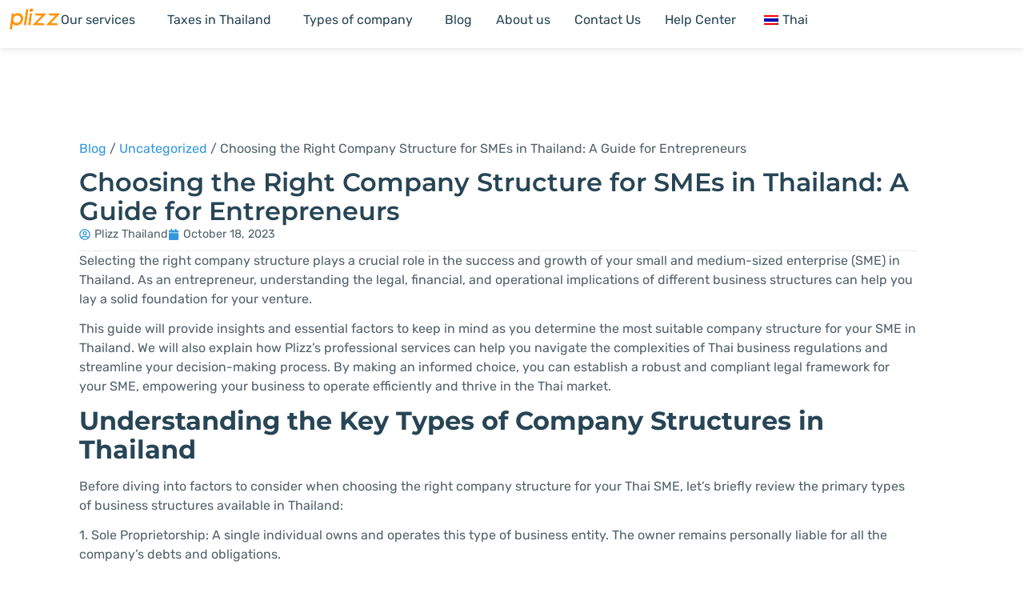

--- FILE ---
content_type: text/html; charset=UTF-8
request_url: https://plizz.co/blog/right-company-structure-for-smes-in-thailand/
body_size: 22141
content:
<!doctype html>
<html lang="en-US">
<head>
	<meta charset="UTF-8">
	<meta name="viewport" content="width=device-width, initial-scale=1">
	<link rel="profile" href="https://gmpg.org/xfn/11">
	<meta name='robots' content='index, follow, max-image-preview:large, max-snippet:-1, max-video-preview:-1' />

	<!-- This site is optimized with the Yoast SEO plugin v26.7 - https://yoast.com/wordpress/plugins/seo/ -->
	<title>Choosing the Right Company Structure for SMEs in Thailand: A Guide for Entrepreneurs</title>
<link data-rocket-prefetch href="https://www.googletagmanager.com" rel="dns-prefetch">
<link data-rocket-prefetch href="https://edge.marker.io" rel="dns-prefetch">
<link data-rocket-prefetch href="https://kit.fontawesome.com" rel="dns-prefetch">
<link data-rocket-prefetch href="https://static.zdassets.com" rel="dns-prefetch"><link rel="preload" data-rocket-preload as="image" href="https://plizz.co/wp-content/uploads/2021/11/plizz-logo.png" imagesrcset="https://plizz.co/wp-content/uploads/2021/11/plizz-logo.png 700w, https://plizz.co/wp-content/uploads/2021/11/plizz-logo-300x129.png 300w" imagesizes="(max-width: 700px) 100vw, 700px" fetchpriority="high">
	<meta name="description" content="Read our article &quot; Choosing the Right Company Structure for SMEs in Thailand: A Guide for Entrepreneurs &quot;. Dive into our blog for insights on accounting, legal services, and tips specifically crafted for SMEs in Thailand." />
	<link rel="canonical" href="https://plizz.co/blog/right-company-structure-for-smes-in-thailand/" />
	<meta property="og:locale" content="en_US" />
	<meta property="og:type" content="article" />
	<meta property="og:title" content="Choosing the Right Company Structure for SMEs in Thailand: A Guide for Entrepreneurs" />
	<meta property="og:description" content="Read our article &quot; Choosing the Right Company Structure for SMEs in Thailand: A Guide for Entrepreneurs &quot;. Dive into our blog for insights on accounting, legal services, and tips specifically crafted for SMEs in Thailand." />
	<meta property="og:url" content="https://plizz.co/blog/right-company-structure-for-smes-in-thailand/" />
	<meta property="og:site_name" content="Plizz" />
	<meta property="article:published_time" content="2023-10-18T13:52:00+00:00" />
	<meta name="author" content="Plizz Thailand" />
	<meta name="twitter:card" content="summary_large_image" />
	<meta name="twitter:label1" content="Written by" />
	<meta name="twitter:data1" content="Plizz Thailand" />
	<meta name="twitter:label2" content="Est. reading time" />
	<meta name="twitter:data2" content="5 minutes" />
	<script type="application/ld+json" class="yoast-schema-graph">{"@context":"https://schema.org","@graph":[{"@type":"Article","@id":"https://plizz.co/blog/right-company-structure-for-smes-in-thailand/#article","isPartOf":{"@id":"https://plizz.co/blog/right-company-structure-for-smes-in-thailand/"},"author":{"name":"Plizz Thailand","@id":"https://plizz.co/#/schema/person/aeba882691c33d03f45554d273680f7a"},"headline":"Choosing the Right Company Structure for SMEs in Thailand: A Guide for Entrepreneurs","datePublished":"2023-10-18T13:52:00+00:00","mainEntityOfPage":{"@id":"https://plizz.co/blog/right-company-structure-for-smes-in-thailand/"},"wordCount":1065,"commentCount":0,"publisher":{"@id":"https://plizz.co/#organization"},"image":{"@id":"https://plizz.co/blog/right-company-structure-for-smes-in-thailand/#primaryimage"},"thumbnailUrl":"https://plizz.co/wp-content/uploads/2023/10/company-structure-1.jpg","articleSection":["NEWS"],"inLanguage":"en-US","potentialAction":[{"@type":"CommentAction","name":"Comment","target":["https://plizz.co/blog/right-company-structure-for-smes-in-thailand/#respond"]}]},{"@type":"WebPage","@id":"https://plizz.co/blog/right-company-structure-for-smes-in-thailand/","url":"https://plizz.co/blog/right-company-structure-for-smes-in-thailand/","name":"Choosing the Right Company Structure for SMEs in Thailand: A Guide for Entrepreneurs","isPartOf":{"@id":"https://plizz.co/#website"},"primaryImageOfPage":{"@id":"https://plizz.co/blog/right-company-structure-for-smes-in-thailand/#primaryimage"},"image":{"@id":"https://plizz.co/blog/right-company-structure-for-smes-in-thailand/#primaryimage"},"thumbnailUrl":"https://plizz.co/wp-content/uploads/2023/10/company-structure-1.jpg","datePublished":"2023-10-18T13:52:00+00:00","description":"Read our article \" Choosing the Right Company Structure for SMEs in Thailand: A Guide for Entrepreneurs \". Dive into our blog for insights on accounting, legal services, and tips specifically crafted for SMEs in Thailand.","breadcrumb":{"@id":"https://plizz.co/blog/right-company-structure-for-smes-in-thailand/#breadcrumb"},"inLanguage":"en-US","potentialAction":[{"@type":"ReadAction","target":["https://plizz.co/blog/right-company-structure-for-smes-in-thailand/"]}]},{"@type":"ImageObject","inLanguage":"en-US","@id":"https://plizz.co/blog/right-company-structure-for-smes-in-thailand/#primaryimage","url":"https://plizz.co/wp-content/uploads/2023/10/company-structure-1.jpg","contentUrl":"https://plizz.co/wp-content/uploads/2023/10/company-structure-1.jpg","width":1920,"height":1277,"caption":"company structure"},{"@type":"BreadcrumbList","@id":"https://plizz.co/blog/right-company-structure-for-smes-in-thailand/#breadcrumb","itemListElement":[{"@type":"ListItem","position":1,"name":"Blog","item":"https://plizz.co/blog/"},{"@type":"ListItem","position":2,"name":"Uncategorized","item":"https://plizz.co/blog/category/uncategorized/"},{"@type":"ListItem","position":3,"name":"Choosing the Right Company Structure for SMEs in Thailand: A Guide for Entrepreneurs"}]},{"@type":"WebSite","@id":"https://plizz.co/#website","url":"https://plizz.co/","name":"Plizz","description":"Accounting &amp; Legal services for SMEs","publisher":{"@id":"https://plizz.co/#organization"},"potentialAction":[{"@type":"SearchAction","target":{"@type":"EntryPoint","urlTemplate":"https://plizz.co/?s={search_term_string}"},"query-input":{"@type":"PropertyValueSpecification","valueRequired":true,"valueName":"search_term_string"}}],"inLanguage":"en-US"},{"@type":"Organization","@id":"https://plizz.co/#organization","name":"Plizz","url":"https://plizz.co/","logo":{"@type":"ImageObject","inLanguage":"en-US","@id":"https://plizz.co/#/schema/logo/image/","url":"https://plizz.co/wp-content/uploads/2021/11/plizz-logo.png","contentUrl":"https://plizz.co/wp-content/uploads/2021/11/plizz-logo.png","width":700,"height":300,"caption":"Plizz"},"image":{"@id":"https://plizz.co/#/schema/logo/image/"}},{"@type":"Person","@id":"https://plizz.co/#/schema/person/aeba882691c33d03f45554d273680f7a","name":"Plizz Thailand","image":{"@type":"ImageObject","inLanguage":"en-US","@id":"https://plizz.co/#/schema/person/image/","url":"https://secure.gravatar.com/avatar/a0673f05bad7efba944f58e6b0576222a57d5fd61734d80409400c91f526611e?s=96&d=mm&r=g","contentUrl":"https://secure.gravatar.com/avatar/a0673f05bad7efba944f58e6b0576222a57d5fd61734d80409400c91f526611e?s=96&d=mm&r=g","caption":"Plizz Thailand"}}]}</script>
	<!-- / Yoast SEO plugin. -->



<link rel="alternate" type="application/rss+xml" title="Plizz &raquo; Feed" href="https://plizz.co/feed/" />
<link rel="alternate" type="application/rss+xml" title="Plizz &raquo; Comments Feed" href="https://plizz.co/comments/feed/" />
<link rel="alternate" type="application/rss+xml" title="Plizz &raquo; Choosing the Right Company Structure for SMEs in Thailand: A Guide for Entrepreneurs Comments Feed" href="https://plizz.co/blog/right-company-structure-for-smes-in-thailand/feed/" />
<link rel="alternate" title="oEmbed (JSON)" type="application/json+oembed" href="https://plizz.co/wp-json/oembed/1.0/embed?url=https%3A%2F%2Fplizz.co%2Fblog%2Fright-company-structure-for-smes-in-thailand%2F" />
<link rel="alternate" title="oEmbed (XML)" type="text/xml+oembed" href="https://plizz.co/wp-json/oembed/1.0/embed?url=https%3A%2F%2Fplizz.co%2Fblog%2Fright-company-structure-for-smes-in-thailand%2F&#038;format=xml" />
<style id='wp-img-auto-sizes-contain-inline-css'>
img:is([sizes=auto i],[sizes^="auto," i]){contain-intrinsic-size:3000px 1500px}
/*# sourceURL=wp-img-auto-sizes-contain-inline-css */
</style>
<style id='wp-emoji-styles-inline-css'>

	img.wp-smiley, img.emoji {
		display: inline !important;
		border: none !important;
		box-shadow: none !important;
		height: 1em !important;
		width: 1em !important;
		margin: 0 0.07em !important;
		vertical-align: -0.1em !important;
		background: none !important;
		padding: 0 !important;
	}
/*# sourceURL=wp-emoji-styles-inline-css */
</style>
<link rel='stylesheet' id='wp-block-library-css' href='https://plizz.co/wp-includes/css/dist/block-library/style.min.css?ver=6.9' media='all' />
<style id='global-styles-inline-css'>
:root{--wp--preset--aspect-ratio--square: 1;--wp--preset--aspect-ratio--4-3: 4/3;--wp--preset--aspect-ratio--3-4: 3/4;--wp--preset--aspect-ratio--3-2: 3/2;--wp--preset--aspect-ratio--2-3: 2/3;--wp--preset--aspect-ratio--16-9: 16/9;--wp--preset--aspect-ratio--9-16: 9/16;--wp--preset--color--black: #000000;--wp--preset--color--cyan-bluish-gray: #abb8c3;--wp--preset--color--white: #ffffff;--wp--preset--color--pale-pink: #f78da7;--wp--preset--color--vivid-red: #cf2e2e;--wp--preset--color--luminous-vivid-orange: #ff6900;--wp--preset--color--luminous-vivid-amber: #fcb900;--wp--preset--color--light-green-cyan: #7bdcb5;--wp--preset--color--vivid-green-cyan: #00d084;--wp--preset--color--pale-cyan-blue: #8ed1fc;--wp--preset--color--vivid-cyan-blue: #0693e3;--wp--preset--color--vivid-purple: #9b51e0;--wp--preset--gradient--vivid-cyan-blue-to-vivid-purple: linear-gradient(135deg,rgb(6,147,227) 0%,rgb(155,81,224) 100%);--wp--preset--gradient--light-green-cyan-to-vivid-green-cyan: linear-gradient(135deg,rgb(122,220,180) 0%,rgb(0,208,130) 100%);--wp--preset--gradient--luminous-vivid-amber-to-luminous-vivid-orange: linear-gradient(135deg,rgb(252,185,0) 0%,rgb(255,105,0) 100%);--wp--preset--gradient--luminous-vivid-orange-to-vivid-red: linear-gradient(135deg,rgb(255,105,0) 0%,rgb(207,46,46) 100%);--wp--preset--gradient--very-light-gray-to-cyan-bluish-gray: linear-gradient(135deg,rgb(238,238,238) 0%,rgb(169,184,195) 100%);--wp--preset--gradient--cool-to-warm-spectrum: linear-gradient(135deg,rgb(74,234,220) 0%,rgb(151,120,209) 20%,rgb(207,42,186) 40%,rgb(238,44,130) 60%,rgb(251,105,98) 80%,rgb(254,248,76) 100%);--wp--preset--gradient--blush-light-purple: linear-gradient(135deg,rgb(255,206,236) 0%,rgb(152,150,240) 100%);--wp--preset--gradient--blush-bordeaux: linear-gradient(135deg,rgb(254,205,165) 0%,rgb(254,45,45) 50%,rgb(107,0,62) 100%);--wp--preset--gradient--luminous-dusk: linear-gradient(135deg,rgb(255,203,112) 0%,rgb(199,81,192) 50%,rgb(65,88,208) 100%);--wp--preset--gradient--pale-ocean: linear-gradient(135deg,rgb(255,245,203) 0%,rgb(182,227,212) 50%,rgb(51,167,181) 100%);--wp--preset--gradient--electric-grass: linear-gradient(135deg,rgb(202,248,128) 0%,rgb(113,206,126) 100%);--wp--preset--gradient--midnight: linear-gradient(135deg,rgb(2,3,129) 0%,rgb(40,116,252) 100%);--wp--preset--font-size--small: 13px;--wp--preset--font-size--medium: 20px;--wp--preset--font-size--large: 36px;--wp--preset--font-size--x-large: 42px;--wp--preset--spacing--20: 0.44rem;--wp--preset--spacing--30: 0.67rem;--wp--preset--spacing--40: 1rem;--wp--preset--spacing--50: 1.5rem;--wp--preset--spacing--60: 2.25rem;--wp--preset--spacing--70: 3.38rem;--wp--preset--spacing--80: 5.06rem;--wp--preset--shadow--natural: 6px 6px 9px rgba(0, 0, 0, 0.2);--wp--preset--shadow--deep: 12px 12px 50px rgba(0, 0, 0, 0.4);--wp--preset--shadow--sharp: 6px 6px 0px rgba(0, 0, 0, 0.2);--wp--preset--shadow--outlined: 6px 6px 0px -3px rgb(255, 255, 255), 6px 6px rgb(0, 0, 0);--wp--preset--shadow--crisp: 6px 6px 0px rgb(0, 0, 0);}:root { --wp--style--global--content-size: 800px;--wp--style--global--wide-size: 1200px; }:where(body) { margin: 0; }.wp-site-blocks > .alignleft { float: left; margin-right: 2em; }.wp-site-blocks > .alignright { float: right; margin-left: 2em; }.wp-site-blocks > .aligncenter { justify-content: center; margin-left: auto; margin-right: auto; }:where(.wp-site-blocks) > * { margin-block-start: 24px; margin-block-end: 0; }:where(.wp-site-blocks) > :first-child { margin-block-start: 0; }:where(.wp-site-blocks) > :last-child { margin-block-end: 0; }:root { --wp--style--block-gap: 24px; }:root :where(.is-layout-flow) > :first-child{margin-block-start: 0;}:root :where(.is-layout-flow) > :last-child{margin-block-end: 0;}:root :where(.is-layout-flow) > *{margin-block-start: 24px;margin-block-end: 0;}:root :where(.is-layout-constrained) > :first-child{margin-block-start: 0;}:root :where(.is-layout-constrained) > :last-child{margin-block-end: 0;}:root :where(.is-layout-constrained) > *{margin-block-start: 24px;margin-block-end: 0;}:root :where(.is-layout-flex){gap: 24px;}:root :where(.is-layout-grid){gap: 24px;}.is-layout-flow > .alignleft{float: left;margin-inline-start: 0;margin-inline-end: 2em;}.is-layout-flow > .alignright{float: right;margin-inline-start: 2em;margin-inline-end: 0;}.is-layout-flow > .aligncenter{margin-left: auto !important;margin-right: auto !important;}.is-layout-constrained > .alignleft{float: left;margin-inline-start: 0;margin-inline-end: 2em;}.is-layout-constrained > .alignright{float: right;margin-inline-start: 2em;margin-inline-end: 0;}.is-layout-constrained > .aligncenter{margin-left: auto !important;margin-right: auto !important;}.is-layout-constrained > :where(:not(.alignleft):not(.alignright):not(.alignfull)){max-width: var(--wp--style--global--content-size);margin-left: auto !important;margin-right: auto !important;}.is-layout-constrained > .alignwide{max-width: var(--wp--style--global--wide-size);}body .is-layout-flex{display: flex;}.is-layout-flex{flex-wrap: wrap;align-items: center;}.is-layout-flex > :is(*, div){margin: 0;}body .is-layout-grid{display: grid;}.is-layout-grid > :is(*, div){margin: 0;}body{padding-top: 0px;padding-right: 0px;padding-bottom: 0px;padding-left: 0px;}a:where(:not(.wp-element-button)){text-decoration: underline;}:root :where(.wp-element-button, .wp-block-button__link){background-color: #32373c;border-width: 0;color: #fff;font-family: inherit;font-size: inherit;font-style: inherit;font-weight: inherit;letter-spacing: inherit;line-height: inherit;padding-top: calc(0.667em + 2px);padding-right: calc(1.333em + 2px);padding-bottom: calc(0.667em + 2px);padding-left: calc(1.333em + 2px);text-decoration: none;text-transform: inherit;}.has-black-color{color: var(--wp--preset--color--black) !important;}.has-cyan-bluish-gray-color{color: var(--wp--preset--color--cyan-bluish-gray) !important;}.has-white-color{color: var(--wp--preset--color--white) !important;}.has-pale-pink-color{color: var(--wp--preset--color--pale-pink) !important;}.has-vivid-red-color{color: var(--wp--preset--color--vivid-red) !important;}.has-luminous-vivid-orange-color{color: var(--wp--preset--color--luminous-vivid-orange) !important;}.has-luminous-vivid-amber-color{color: var(--wp--preset--color--luminous-vivid-amber) !important;}.has-light-green-cyan-color{color: var(--wp--preset--color--light-green-cyan) !important;}.has-vivid-green-cyan-color{color: var(--wp--preset--color--vivid-green-cyan) !important;}.has-pale-cyan-blue-color{color: var(--wp--preset--color--pale-cyan-blue) !important;}.has-vivid-cyan-blue-color{color: var(--wp--preset--color--vivid-cyan-blue) !important;}.has-vivid-purple-color{color: var(--wp--preset--color--vivid-purple) !important;}.has-black-background-color{background-color: var(--wp--preset--color--black) !important;}.has-cyan-bluish-gray-background-color{background-color: var(--wp--preset--color--cyan-bluish-gray) !important;}.has-white-background-color{background-color: var(--wp--preset--color--white) !important;}.has-pale-pink-background-color{background-color: var(--wp--preset--color--pale-pink) !important;}.has-vivid-red-background-color{background-color: var(--wp--preset--color--vivid-red) !important;}.has-luminous-vivid-orange-background-color{background-color: var(--wp--preset--color--luminous-vivid-orange) !important;}.has-luminous-vivid-amber-background-color{background-color: var(--wp--preset--color--luminous-vivid-amber) !important;}.has-light-green-cyan-background-color{background-color: var(--wp--preset--color--light-green-cyan) !important;}.has-vivid-green-cyan-background-color{background-color: var(--wp--preset--color--vivid-green-cyan) !important;}.has-pale-cyan-blue-background-color{background-color: var(--wp--preset--color--pale-cyan-blue) !important;}.has-vivid-cyan-blue-background-color{background-color: var(--wp--preset--color--vivid-cyan-blue) !important;}.has-vivid-purple-background-color{background-color: var(--wp--preset--color--vivid-purple) !important;}.has-black-border-color{border-color: var(--wp--preset--color--black) !important;}.has-cyan-bluish-gray-border-color{border-color: var(--wp--preset--color--cyan-bluish-gray) !important;}.has-white-border-color{border-color: var(--wp--preset--color--white) !important;}.has-pale-pink-border-color{border-color: var(--wp--preset--color--pale-pink) !important;}.has-vivid-red-border-color{border-color: var(--wp--preset--color--vivid-red) !important;}.has-luminous-vivid-orange-border-color{border-color: var(--wp--preset--color--luminous-vivid-orange) !important;}.has-luminous-vivid-amber-border-color{border-color: var(--wp--preset--color--luminous-vivid-amber) !important;}.has-light-green-cyan-border-color{border-color: var(--wp--preset--color--light-green-cyan) !important;}.has-vivid-green-cyan-border-color{border-color: var(--wp--preset--color--vivid-green-cyan) !important;}.has-pale-cyan-blue-border-color{border-color: var(--wp--preset--color--pale-cyan-blue) !important;}.has-vivid-cyan-blue-border-color{border-color: var(--wp--preset--color--vivid-cyan-blue) !important;}.has-vivid-purple-border-color{border-color: var(--wp--preset--color--vivid-purple) !important;}.has-vivid-cyan-blue-to-vivid-purple-gradient-background{background: var(--wp--preset--gradient--vivid-cyan-blue-to-vivid-purple) !important;}.has-light-green-cyan-to-vivid-green-cyan-gradient-background{background: var(--wp--preset--gradient--light-green-cyan-to-vivid-green-cyan) !important;}.has-luminous-vivid-amber-to-luminous-vivid-orange-gradient-background{background: var(--wp--preset--gradient--luminous-vivid-amber-to-luminous-vivid-orange) !important;}.has-luminous-vivid-orange-to-vivid-red-gradient-background{background: var(--wp--preset--gradient--luminous-vivid-orange-to-vivid-red) !important;}.has-very-light-gray-to-cyan-bluish-gray-gradient-background{background: var(--wp--preset--gradient--very-light-gray-to-cyan-bluish-gray) !important;}.has-cool-to-warm-spectrum-gradient-background{background: var(--wp--preset--gradient--cool-to-warm-spectrum) !important;}.has-blush-light-purple-gradient-background{background: var(--wp--preset--gradient--blush-light-purple) !important;}.has-blush-bordeaux-gradient-background{background: var(--wp--preset--gradient--blush-bordeaux) !important;}.has-luminous-dusk-gradient-background{background: var(--wp--preset--gradient--luminous-dusk) !important;}.has-pale-ocean-gradient-background{background: var(--wp--preset--gradient--pale-ocean) !important;}.has-electric-grass-gradient-background{background: var(--wp--preset--gradient--electric-grass) !important;}.has-midnight-gradient-background{background: var(--wp--preset--gradient--midnight) !important;}.has-small-font-size{font-size: var(--wp--preset--font-size--small) !important;}.has-medium-font-size{font-size: var(--wp--preset--font-size--medium) !important;}.has-large-font-size{font-size: var(--wp--preset--font-size--large) !important;}.has-x-large-font-size{font-size: var(--wp--preset--font-size--x-large) !important;}
:root :where(.wp-block-pullquote){font-size: 1.5em;line-height: 1.6;}
/*# sourceURL=global-styles-inline-css */
</style>
<link rel='stylesheet' id='sign-in-with-google-css' href='https://plizz.co/wp-content/plugins/sign-in-with-google/src/public/css/sign-in-with-google-public.css?ver=1.8.0' media='all' />
<link rel='stylesheet' id='trp-language-switcher-style-css' href='https://plizz.co/wp-content/plugins/translatepress-multilingual/assets/css/trp-language-switcher.css?ver=3.0.7' media='all' />
<link rel='stylesheet' id='dce-style-css' href='https://plizz.co/wp-content/plugins/dynamic-content-for-elementor/assets/css/style.min.css?ver=3.3.24' media='all' />
<link rel='stylesheet' id='dce-dynamic-visibility-css' href='https://plizz.co/wp-content/plugins/dynamic-content-for-elementor/assets/css/dynamic-visibility.min.css?ver=3.3.24' media='all' />
<link rel='stylesheet' id='hello-elementor-css' href='https://plizz.co/wp-content/themes/hello-elementor/assets/css/reset.css?ver=3.4.5' media='all' />
<link rel='stylesheet' id='hello-elementor-theme-style-css' href='https://plizz.co/wp-content/themes/hello-elementor/assets/css/theme.css?ver=3.4.5' media='all' />
<link rel='stylesheet' id='hello-elementor-header-footer-css' href='https://plizz.co/wp-content/themes/hello-elementor/assets/css/header-footer.css?ver=3.4.5' media='all' />
<link rel='stylesheet' id='elementor-frontend-css' href='https://plizz.co/wp-content/plugins/elementor/assets/css/frontend.min.css?ver=3.34.1' media='all' />
<link rel='stylesheet' id='widget-image-css' href='https://plizz.co/wp-content/plugins/elementor/assets/css/widget-image.min.css?ver=3.34.1' media='all' />
<link rel='stylesheet' id='widget-nav-menu-css' href='https://plizz.co/wp-content/plugins/elementor-pro/assets/css/widget-nav-menu.min.css?ver=3.34.0' media='all' />
<link rel='stylesheet' id='e-animation-grow-css' href='https://plizz.co/wp-content/plugins/elementor/assets/lib/animations/styles/e-animation-grow.min.css?ver=3.34.1' media='all' />
<link rel='stylesheet' id='e-sticky-css' href='https://plizz.co/wp-content/plugins/elementor-pro/assets/css/modules/sticky.min.css?ver=3.34.0' media='all' />
<link rel='stylesheet' id='widget-heading-css' href='https://plizz.co/wp-content/plugins/elementor/assets/css/widget-heading.min.css?ver=3.34.1' media='all' />
<link rel='stylesheet' id='e-animation-zoomIn-css' href='https://plizz.co/wp-content/plugins/elementor/assets/lib/animations/styles/zoomIn.min.css?ver=3.34.1' media='all' />
<link rel='stylesheet' id='widget-icon-list-css' href='https://plizz.co/wp-content/plugins/elementor/assets/css/widget-icon-list.min.css?ver=3.34.1' media='all' />
<link rel='stylesheet' id='widget-divider-css' href='https://plizz.co/wp-content/plugins/elementor/assets/css/widget-divider.min.css?ver=3.34.1' media='all' />
<link rel='stylesheet' id='widget-breadcrumbs-css' href='https://plizz.co/wp-content/plugins/elementor-pro/assets/css/widget-breadcrumbs.min.css?ver=3.34.0' media='all' />
<link rel='stylesheet' id='widget-post-info-css' href='https://plizz.co/wp-content/plugins/elementor-pro/assets/css/widget-post-info.min.css?ver=3.34.0' media='all' />
<link rel='stylesheet' id='widget-post-navigation-css' href='https://plizz.co/wp-content/plugins/elementor-pro/assets/css/widget-post-navigation.min.css?ver=3.34.0' media='all' />
<link rel='stylesheet' id='e-animation-slideInRight-css' href='https://plizz.co/wp-content/plugins/elementor/assets/lib/animations/styles/slideInRight.min.css?ver=3.34.1' media='all' />
<link rel='stylesheet' id='e-popup-css' href='https://plizz.co/wp-content/plugins/elementor-pro/assets/css/conditionals/popup.min.css?ver=3.34.0' media='all' />
<link rel='stylesheet' id='elementor-post-5-css' href='https://plizz.co/wp-content/uploads/elementor/css/post-5.css?ver=1768469066' media='all' />
<link rel='stylesheet' id='dashicons-css' href='https://plizz.co/wp-includes/css/dashicons.min.css?ver=6.9' media='all' />
<link rel='stylesheet' id='font-awesome-5-all-css' href='https://plizz.co/wp-content/plugins/elementor/assets/lib/font-awesome/css/all.min.css?ver=3.34.1' media='all' />
<link rel='stylesheet' id='font-awesome-4-shim-css' href='https://plizz.co/wp-content/plugins/elementor/assets/lib/font-awesome/css/v4-shims.min.css?ver=3.34.1' media='all' />
<link rel='stylesheet' id='elementor-post-9-css' href='https://plizz.co/wp-content/uploads/elementor/css/post-9.css?ver=1768469066' media='all' />
<link rel='stylesheet' id='elementor-post-35-css' href='https://plizz.co/wp-content/uploads/elementor/css/post-35.css?ver=1768469066' media='all' />
<link rel='stylesheet' id='elementor-post-128-css' href='https://plizz.co/wp-content/uploads/elementor/css/post-128.css?ver=1768469066' media='all' />
<link rel='stylesheet' id='elementor-post-20-css' href='https://plizz.co/wp-content/uploads/elementor/css/post-20.css?ver=1768469066' media='all' />
<style id='rocket-lazyload-inline-css'>
.rll-youtube-player{position:relative;padding-bottom:56.23%;height:0;overflow:hidden;max-width:100%;}.rll-youtube-player:focus-within{outline: 2px solid currentColor;outline-offset: 5px;}.rll-youtube-player iframe{position:absolute;top:0;left:0;width:100%;height:100%;z-index:100;background:0 0}.rll-youtube-player img{bottom:0;display:block;left:0;margin:auto;max-width:100%;width:100%;position:absolute;right:0;top:0;border:none;height:auto;-webkit-transition:.4s all;-moz-transition:.4s all;transition:.4s all}.rll-youtube-player img:hover{-webkit-filter:brightness(75%)}.rll-youtube-player .play{height:100%;width:100%;left:0;top:0;position:absolute;background:url(https://plizz.co/wp-content/plugins/wp-rocket/assets/img/youtube.png) no-repeat center;background-color: transparent !important;cursor:pointer;border:none;}.wp-embed-responsive .wp-has-aspect-ratio .rll-youtube-player{position:absolute;padding-bottom:0;width:100%;height:100%;top:0;bottom:0;left:0;right:0}
/*# sourceURL=rocket-lazyload-inline-css */
</style>
<link rel='stylesheet' id='elementor-gf-local-montserrat-css' href='https://plizz.co/wp-content/uploads/elementor/google-fonts/css/montserrat.css?ver=1744104783' media='all' />
<link rel='stylesheet' id='elementor-gf-local-rubik-css' href='https://plizz.co/wp-content/uploads/elementor/google-fonts/css/rubik.css?ver=1744104784' media='all' />
<script src="https://plizz.co/wp-content/plugins/stop-user-enumeration/frontend/js/frontend.js?ver=1.7.7" id="stop-user-enumeration-js" defer data-wp-strategy="defer"></script>
<script src="https://plizz.co/wp-includes/js/jquery/jquery.min.js?ver=3.7.1" id="jquery-core-js"></script>
<script src="https://plizz.co/wp-includes/js/jquery/jquery-migrate.min.js?ver=3.4.1" id="jquery-migrate-js"></script>
<script src="https://plizz.co/wp-content/plugins/elementor/assets/lib/font-awesome/js/v4-shims.min.js?ver=3.34.1" id="font-awesome-4-shim-js"></script>
<link rel="https://api.w.org/" href="https://plizz.co/wp-json/" /><link rel="alternate" title="JSON" type="application/json" href="https://plizz.co/wp-json/wp/v2/posts/1707" /><link rel="EditURI" type="application/rsd+xml" title="RSD" href="https://plizz.co/xmlrpc.php?rsd" />

<link rel='shortlink' href='https://plizz.co/?p=1707' />
<link rel="alternate" hreflang="en-US" href="https://plizz.co/blog/right-company-structure-for-smes-in-thailand/"/>
<link rel="alternate" hreflang="th" href="https://plizz.co/th/blog/right-company-structure-for-smes-in-thailand/"/>
<link rel="alternate" hreflang="en" href="https://plizz.co/blog/right-company-structure-for-smes-in-thailand/"/>
<meta name="generator" content="Elementor 3.34.1; features: e_font_icon_svg; settings: css_print_method-external, google_font-enabled, font_display-auto">
			<style>
				.e-con.e-parent:nth-of-type(n+4):not(.e-lazyloaded):not(.e-no-lazyload),
				.e-con.e-parent:nth-of-type(n+4):not(.e-lazyloaded):not(.e-no-lazyload) * {
					background-image: none !important;
				}
				@media screen and (max-height: 1024px) {
					.e-con.e-parent:nth-of-type(n+3):not(.e-lazyloaded):not(.e-no-lazyload),
					.e-con.e-parent:nth-of-type(n+3):not(.e-lazyloaded):not(.e-no-lazyload) * {
						background-image: none !important;
					}
				}
				@media screen and (max-height: 640px) {
					.e-con.e-parent:nth-of-type(n+2):not(.e-lazyloaded):not(.e-no-lazyload),
					.e-con.e-parent:nth-of-type(n+2):not(.e-lazyloaded):not(.e-no-lazyload) * {
						background-image: none !important;
					}
				}
			</style>
			<link rel="icon" href="https://plizz.co/wp-content/uploads/2021/11/favicon-150x150.png" sizes="32x32" />
<link rel="icon" href="https://plizz.co/wp-content/uploads/2021/11/favicon-300x300.png" sizes="192x192" />
<link rel="apple-touch-icon" href="https://plizz.co/wp-content/uploads/2021/11/favicon-300x300.png" />
<meta name="msapplication-TileImage" content="https://plizz.co/wp-content/uploads/2021/11/favicon-300x300.png" />
				<style type="text/css" id="c4wp-checkout-css">
					.woocommerce-checkout .c4wp_captcha_field {
						margin-bottom: 10px;
						margin-top: 15px;
						position: relative;
						display: inline-block;
					}
				</style>
							<style type="text/css" id="c4wp-v3-lp-form-css">
				.login #login, .login #lostpasswordform {
					min-width: 350px !important;
				}
				.wpforms-field-c4wp iframe {
					width: 100% !important;
				}
			</style>
			<script>
    window.markerConfig = {
    project: '655f33fa82eed844256764a4', 
    source: 'snippet'
  };

!function(e,r,a){if(!e.__Marker){e.__Marker={};var t=[],n={__cs:t};["show","hide","isVisible","capture","cancelCapture","unload","reload","isExtensionInstalled","setReporter","setCustomData","on","off"].forEach(function(e){n[e]=function(){var r=Array.prototype.slice.call(arguments);r.unshift(e),t.push(r)}}),e.Marker=n;var s=r.createElement("script");s.async=1,s.src="https://edge.marker.io/latest/shim.js";var i=r.getElementsByTagName("script")[0];i.parentNode.insertBefore(s,i)}}(window,document);
</script><style id="scorg-style-header-css-83">/*--- accent ---*/
 
.accent1 {
    color: var(--e-global-color-accent) !important;
}
.accent2 {
    color: #1156de !important;
}
.accent3 {
    color: var(--e-global-color-primary)!important;
}
.accent4 {
    color: var(--e-global-color-text) !important;
}
.white {
    color: #fff !important;
}
.black {
    color: #000 !important;
}
a.accent2:hover {
    color: var(--e-global-color-accent) !important;
}
strong {
    font-weight: 600;
}
    
/* global style */
h1 strong, h2 strong, h3 strong, h4 strong, h5 strong, h6 strong {
    font-weight: 700;
}

table td, table th {
    border: 0px solid hsla(0,0%,50.2%,.5019607843);
}

li {
	margin-bottom:10px;
}

ul {
	margin-bottom:20px;
}

.comments-area a, .page-content a {
    text-decoration: unset;
}

.elementor-nav-menu--dropdown .elementor-item:focus {
    background-color: transparent !important;
}

.unclickable-menu > a {
    cursor: default;
}
.elementor-button:not(:hover) {
    box-shadow: 0px 2px 20px 0px transparent !important;
}
.elementor-position-left h3,
.elementor-position-left h4 {
    margin-block-start: 0;
}
span.elementor-testimonial__name a {
    color: var(--e-global-color-17b0b6c);
    font-weight: 700;
}

 /* Header */
 ul.sub-menu.elementor-nav-menu--dropdown{
    padding: 1rem 1rem 1.2rem !important;
}
ul.sub-menu li + li {
    margin-top: 1rem;
}
ul.sub-menu li a {
      position: relative;
          display: inline !important;
  }
 ul.sub-menu li a::after {
    background-color: var(--e-global-color-accent);
    opacity: 0;
    height: 2px;
    content: "";
    bottom: 0;
    width: 100%;
    left: 0;
    z-index: 2;
    display: block;
    position: absolute;
    transition: .3s;
    transition-timing-function: cubic-bezier(.58,.3,.005,1);
 }
  ul.sub-menu li a:hover::after {
    opacity:1;
  }

.step-box .elementor-cta .elementor-ribbon.elementor-ribbon-left {
    left: 10px;
    top: 10px;
    width: 30px;
    height: 30px;
    border-radius: 50%;
    box-shadow: 0 0 20px rgba(0,0,0,.2);
}
.step-box .elementor-cta .elementor-ribbon-inner {
    margin-top: 0;
    transform: unset !important;
    width: 30px;
    height: 30px;
    border-radius: 50px;
    line-height: 30px;
    font-weight: 600;
    margin: 0 !important;
}


/* Temporary remove outline on forcus state */    

*:focus {
    outline: none !important;
}
nav *:focus{
    background-color: transparent !important;
}

/* inner page list */
.feature-list .elementor-icon-list-text {
    display: flex;
    gap: .5rem;
    flex-direction: row;
    flex-wrap: wrap;
}
.feature-list .elementor-icon-list-text strong {
    width: 250px;
}

/* Blog */
.blog-single-sidebar ul li a {
    color: var(--e-global-color-text);
}
a.elementor-post__read-more:hover {
    color: var( --e-global-color-accent)!important;
}
a.elementor-post__read-more {
    color: #fff;
    background-color: var( --e-global-color-accent );
    padding: 5px 25px;
    border-radius: 2px;
}
a.elementor-post__read-more:hover  {
    box-shadow: 0 8px 20px rgba(246,132,31,.4);
    background: var(--e-global-color-secondary);
    color: #fff !important;
}
.elementor-posts--thumbnail-top .elementor-post__thumbnail__link {
    overflow: hidden;
    max-height: 262.68px;
}

/* Form */

.gform_heading {
    display: none;
}
 
.gform_wrapper input:not([type=radio]):not([type=checkbox]):not([type=submit]):not([type=button]):not([type=image]):not([type=file]),
.gfield select {
    padding: 10px 15px !important;
    height: 40px;
    color: var( --e-global-color-text);
}
.gform_wrapper.gravity-theme .gfield_header_item, .gform_wrapper.gravity-theme .gform_fileupload_rules, .gform_wrapper.gravity-theme .ginput_complex label {
    font-weight: 400 !important;
    font-size: .8rem;
}

.gform_wrapper input:focus,
.gfield textarea:focus {
    background-color: #fff !important;
}

.gform_wrapper li.gfield ul.gfield_checkbox li label {
    margin: 6px 0 0 6px;
}
 
.gform_wrapper .gform_footer input[type="submit"] {
    min-width: 150px;
    line-height: var(--e-global-typography-accent-line-height ) !important;
}
.gform_wrapper ::placeholder { /* Most modern browsers support this now. */
   color:   #76777566;
}

@media (max-width:767px) {
    h1.elementor-heading-title.elementor-size-default {
    font-weight: 800;
}
}

</style><!-- Google tag (gtag.js) -->
<script async src="https://www.googletagmanager.com/gtag/js?id=G-RK62QM3CZ6"></script>
<script>
    window.dataLayer = window.dataLayer || [];
  function gtag(){dataLayer.push(arguments);}
  gtag('js', new Date());

  gtag('config', 'G-RK62QM3CZ6');
</script><!-- Google Tag Manager -->
<script>
    (function(w,d,s,l,i){w[l]=w[l]||[];w[l].push({'gtm.start':
new Date().getTime(),event:'gtm.js'});var f=d.getElementsByTagName(s)[0],
j=d.createElement(s),dl=l!='dataLayer'?'&l='+l:'';j.async=true;j.src=
'https://www.googletagmanager.com/gtm.js?id='+i+dl;f.parentNode.insertBefore(j,f);
})(window,document,'script','dataLayer','GTM-596GF7KX');
</script>
<!-- End Google Tag Manager -->

<!-- Google Tag Manager (noscript) -->
<noscript><iframe src="https://www.googletagmanager.com/ns.html?id=GTM-596GF7KX" height="0" width="0"
        style="display:none;visibility:hidden"></iframe></noscript>
<!-- End Google Tag Manager (noscript) --><noscript><style id="rocket-lazyload-nojs-css">.rll-youtube-player, [data-lazy-src]{display:none !important;}</style></noscript><meta name="generator" content="WP Rocket 3.20.3" data-wpr-features="wpr_lazyload_images wpr_lazyload_iframes wpr_preconnect_external_domains wpr_oci wpr_cdn wpr_preload_links wpr_desktop" /></head>
<body class="wp-singular post-template-default single single-post postid-1707 single-format-standard wp-custom-logo wp-embed-responsive wp-theme-hello-elementor translatepress-en_US hello-elementor-default elementor-default elementor-kit-5 elementor-page-128">


<a class="skip-link screen-reader-text" href="#content">Skip to content</a>

		<header  data-elementor-type="header" data-elementor-id="9" class="elementor elementor-9 elementor-location-header" data-elementor-post-type="elementor_library">
			<header class="elementor-element elementor-element-7e0ff91 e-flex e-con-boxed e-con e-parent" data-id="7e0ff91" data-element_type="container" data-settings="{&quot;background_background&quot;:&quot;classic&quot;,&quot;sticky&quot;:&quot;top&quot;,&quot;sticky_effects_offset&quot;:80,&quot;sticky_on&quot;:[&quot;desktop&quot;,&quot;tablet&quot;,&quot;mobile&quot;],&quot;sticky_offset&quot;:0,&quot;sticky_anchor_link_offset&quot;:0}">
					<div  class="e-con-inner">
		<div class="elementor-element elementor-element-5816970 e-con-full e-flex e-con e-child" data-id="5816970" data-element_type="container">
				<div class="elementor-element elementor-element-2611280 elementor-widget__width-auto elementor-widget elementor-widget-theme-site-logo elementor-widget-image" data-id="2611280" data-element_type="widget" data-widget_type="theme-site-logo.default">
				<div class="elementor-widget-container">
											<a href="https://plizz.co">
			<img fetchpriority="high" width="700" height="300" src="https://plizz.co/wp-content/uploads/2021/11/plizz-logo.png" class="attachment-full size-full wp-image-251" alt="plizz logo" srcset="https://plizz.co/wp-content/uploads/2021/11/plizz-logo.png 700w, https://plizz.co/wp-content/uploads/2021/11/plizz-logo-300x129.png 300w" sizes="(max-width: 700px) 100vw, 700px" />				</a>
											</div>
				</div>
				<div class="elementor-element elementor-element-acd951f elementor-widget__width-initial elementor-hidden-mobile elementor-nav-menu__align-start elementor-hidden-tablet elementor-nav-menu--dropdown-tablet elementor-nav-menu__text-align-aside elementor-nav-menu--toggle elementor-nav-menu--burger elementor-widget elementor-widget-nav-menu" data-id="acd951f" data-element_type="widget" id="main-nav" data-settings="{&quot;submenu_icon&quot;:{&quot;value&quot;:&quot;&lt;i aria-hidden=\&quot;true\&quot; class=\&quot;\&quot;&gt;&lt;\/i&gt;&quot;,&quot;library&quot;:&quot;&quot;},&quot;layout&quot;:&quot;horizontal&quot;,&quot;toggle&quot;:&quot;burger&quot;}" data-widget_type="nav-menu.default">
				<div class="elementor-widget-container">
								<nav aria-label="Menu" class="elementor-nav-menu--main elementor-nav-menu__container elementor-nav-menu--layout-horizontal e--pointer-underline e--animation-fade">
				<ul id="menu-1-acd951f" class="elementor-nav-menu"><li class="menu-item menu-item-type-custom menu-item-object-custom menu-item-has-children menu-item-992"><a class="elementor-item">Our services</a>
<ul class="sub-menu elementor-nav-menu--dropdown">
	<li class="menu-item menu-item-type-post_type menu-item-object-page menu-item-991"><a href="https://plizz.co/our-services/accounting/" class="elementor-sub-item">Accounting Services</a></li>
	<li class="menu-item menu-item-type-post_type menu-item-object-page menu-item-2355"><a href="https://plizz.co/our-services/company-registration/limited-company/" class="elementor-sub-item">Company Registration</a></li>
	<li class="menu-item menu-item-type-post_type menu-item-object-page menu-item-989"><a href="https://plizz.co/our-services/corporate-secretary/vat-registration/" class="elementor-sub-item">VAT Registration</a></li>
	<li class="menu-item menu-item-type-post_type menu-item-object-page menu-item-993"><a href="https://plizz.co/our-services/corporate-secretary/" class="elementor-sub-item">Corporate Secretary</a></li>
	<li class="menu-item menu-item-type-post_type menu-item-object-page menu-item-988"><a href="https://plizz.co/our-services/visa-and-work-permit/" class="elementor-sub-item">Visa and Work permit</a></li>
	<li class="menu-item menu-item-type-post_type menu-item-object-page menu-item-987"><a href="https://plizz.co/our-services/company-liquidation-and-dissolution/" class="elementor-sub-item">Company liquidation and dissolution</a></li>
	<li class="menu-item menu-item-type-post_type menu-item-object-page menu-item-986"><a href="https://plizz.co/our-services/trademark/" class="elementor-sub-item">Trademark</a></li>
	<li class="menu-item menu-item-type-post_type menu-item-object-page menu-item-985"><a href="https://plizz.co/our-services/payroll-outsourcing/" class="elementor-sub-item">Payroll Outsourcing Services</a></li>
</ul>
</li>
<li class="menu-item menu-item-type-post_type menu-item-object-page menu-item-has-children menu-item-810"><a href="https://plizz.co/tax-in-thailand/" class="elementor-item">Taxes in Thailand</a>
<ul class="sub-menu elementor-nav-menu--dropdown">
	<li class="menu-item menu-item-type-post_type menu-item-object-page menu-item-815"><a href="https://plizz.co/tax-in-thailand/value-added-tax/" class="elementor-sub-item">Value Added Tax (VAT)</a></li>
	<li class="menu-item menu-item-type-post_type menu-item-object-page menu-item-814"><a href="https://plizz.co/tax-in-thailand/tax-invoice/" class="elementor-sub-item">Tax Invoice</a></li>
	<li class="menu-item menu-item-type-post_type menu-item-object-page menu-item-813"><a href="https://plizz.co/tax-in-thailand/withholding-tax/" class="elementor-sub-item">Withholding Tax (WHT)</a></li>
	<li class="menu-item menu-item-type-post_type menu-item-object-page menu-item-812"><a href="https://plizz.co/tax-in-thailand/personal-income-tax/" class="elementor-sub-item">Personal Income Tax</a></li>
	<li class="menu-item menu-item-type-post_type menu-item-object-page menu-item-811"><a href="https://plizz.co/tax-in-thailand/corporate-income-tax/" class="elementor-sub-item">Corporate Income Tax</a></li>
</ul>
</li>
<li class="menu-item menu-item-type-post_type menu-item-object-page menu-item-has-children menu-item-350"><a href="https://plizz.co/types-of-company/" class="elementor-item">Types of company</a>
<ul class="sub-menu elementor-nav-menu--dropdown">
	<li class="menu-item menu-item-type-post_type menu-item-object-page menu-item-357"><a href="https://plizz.co/types-of-company/limited-company/" class="elementor-sub-item">Limited Company</a></li>
	<li class="menu-item menu-item-type-post_type menu-item-object-page menu-item-356"><a href="https://plizz.co/types-of-company/representative-office/" class="elementor-sub-item">Representative Office</a></li>
	<li class="menu-item menu-item-type-post_type menu-item-object-page menu-item-355"><a href="https://plizz.co/types-of-company/branch-office/" class="elementor-sub-item">Branch Office</a></li>
	<li class="menu-item menu-item-type-post_type menu-item-object-page menu-item-354"><a href="https://plizz.co/types-of-company/us-thai-treaty-of-amity/" class="elementor-sub-item">Thai-US treaty of amity</a></li>
	<li class="menu-item menu-item-type-post_type menu-item-object-page menu-item-353"><a href="https://plizz.co/types-of-company/limited-partnership/" class="elementor-sub-item">Limited Partnership</a></li>
	<li class="menu-item menu-item-type-post_type menu-item-object-page menu-item-352"><a href="https://plizz.co/types-of-company/boi/" class="elementor-sub-item">BOI</a></li>
	<li class="menu-item menu-item-type-post_type menu-item-object-page menu-item-351"><a href="https://plizz.co/types-of-company/international-business-center/" class="elementor-sub-item">International Business Center</a></li>
</ul>
</li>
<li class="menu-item menu-item-type-post_type menu-item-object-page current_page_parent menu-item-13"><a href="https://plizz.co/blog/" class="elementor-item">Blog</a></li>
<li class="menu-item menu-item-type-post_type menu-item-object-page menu-item-294"><a href="https://plizz.co/about-us/" class="elementor-item">About us</a></li>
<li class="menu-item menu-item-type-post_type menu-item-object-page menu-item-2485"><a href="https://plizz.co/contact-us/" class="elementor-item">Contact Us</a></li>
<li class="menu-item menu-item-type-custom menu-item-object-custom menu-item-2523"><a target="_blank" href="https://plizz.zendesk.com/" class="elementor-item">Help Center</a></li>
<li class="trp-language-switcher-container menu-item menu-item-type-post_type menu-item-object-language_switcher menu-item-2516"><a href="https://plizz.co/th/blog/right-company-structure-for-smes-in-thailand/" class="elementor-item"><span data-no-translation><img class="trp-flag-image" src="https://plizz.co/wp-content/plugins/translatepress-multilingual/assets/images/flags/th.png" width="18" height="12" alt="th" title="Thai"><span class="trp-ls-language-name">Thai</span></span></a></li>
</ul>			</nav>
					<div class="elementor-menu-toggle" role="button" tabindex="0" aria-label="Menu Toggle" aria-expanded="false">
			<svg aria-hidden="true" role="presentation" class="elementor-menu-toggle__icon--open e-font-icon-svg e-eicon-menu-bar" viewBox="0 0 1000 1000" xmlns="http://www.w3.org/2000/svg"><path d="M104 333H896C929 333 958 304 958 271S929 208 896 208H104C71 208 42 237 42 271S71 333 104 333ZM104 583H896C929 583 958 554 958 521S929 458 896 458H104C71 458 42 487 42 521S71 583 104 583ZM104 833H896C929 833 958 804 958 771S929 708 896 708H104C71 708 42 737 42 771S71 833 104 833Z"></path></svg><svg aria-hidden="true" role="presentation" class="elementor-menu-toggle__icon--close e-font-icon-svg e-eicon-close" viewBox="0 0 1000 1000" xmlns="http://www.w3.org/2000/svg"><path d="M742 167L500 408 258 167C246 154 233 150 217 150 196 150 179 158 167 167 154 179 150 196 150 212 150 229 154 242 171 254L408 500 167 742C138 771 138 800 167 829 196 858 225 858 254 829L496 587 738 829C750 842 767 846 783 846 800 846 817 842 829 829 842 817 846 804 846 783 846 767 842 750 829 737L588 500 833 258C863 229 863 200 833 171 804 137 775 137 742 167Z"></path></svg>		</div>
					<nav class="elementor-nav-menu--dropdown elementor-nav-menu__container" aria-hidden="true">
				<ul id="menu-2-acd951f" class="elementor-nav-menu"><li class="menu-item menu-item-type-custom menu-item-object-custom menu-item-has-children menu-item-992"><a class="elementor-item" tabindex="-1">Our services</a>
<ul class="sub-menu elementor-nav-menu--dropdown">
	<li class="menu-item menu-item-type-post_type menu-item-object-page menu-item-991"><a href="https://plizz.co/our-services/accounting/" class="elementor-sub-item" tabindex="-1">Accounting Services</a></li>
	<li class="menu-item menu-item-type-post_type menu-item-object-page menu-item-2355"><a href="https://plizz.co/our-services/company-registration/limited-company/" class="elementor-sub-item" tabindex="-1">Company Registration</a></li>
	<li class="menu-item menu-item-type-post_type menu-item-object-page menu-item-989"><a href="https://plizz.co/our-services/corporate-secretary/vat-registration/" class="elementor-sub-item" tabindex="-1">VAT Registration</a></li>
	<li class="menu-item menu-item-type-post_type menu-item-object-page menu-item-993"><a href="https://plizz.co/our-services/corporate-secretary/" class="elementor-sub-item" tabindex="-1">Corporate Secretary</a></li>
	<li class="menu-item menu-item-type-post_type menu-item-object-page menu-item-988"><a href="https://plizz.co/our-services/visa-and-work-permit/" class="elementor-sub-item" tabindex="-1">Visa and Work permit</a></li>
	<li class="menu-item menu-item-type-post_type menu-item-object-page menu-item-987"><a href="https://plizz.co/our-services/company-liquidation-and-dissolution/" class="elementor-sub-item" tabindex="-1">Company liquidation and dissolution</a></li>
	<li class="menu-item menu-item-type-post_type menu-item-object-page menu-item-986"><a href="https://plizz.co/our-services/trademark/" class="elementor-sub-item" tabindex="-1">Trademark</a></li>
	<li class="menu-item menu-item-type-post_type menu-item-object-page menu-item-985"><a href="https://plizz.co/our-services/payroll-outsourcing/" class="elementor-sub-item" tabindex="-1">Payroll Outsourcing Services</a></li>
</ul>
</li>
<li class="menu-item menu-item-type-post_type menu-item-object-page menu-item-has-children menu-item-810"><a href="https://plizz.co/tax-in-thailand/" class="elementor-item" tabindex="-1">Taxes in Thailand</a>
<ul class="sub-menu elementor-nav-menu--dropdown">
	<li class="menu-item menu-item-type-post_type menu-item-object-page menu-item-815"><a href="https://plizz.co/tax-in-thailand/value-added-tax/" class="elementor-sub-item" tabindex="-1">Value Added Tax (VAT)</a></li>
	<li class="menu-item menu-item-type-post_type menu-item-object-page menu-item-814"><a href="https://plizz.co/tax-in-thailand/tax-invoice/" class="elementor-sub-item" tabindex="-1">Tax Invoice</a></li>
	<li class="menu-item menu-item-type-post_type menu-item-object-page menu-item-813"><a href="https://plizz.co/tax-in-thailand/withholding-tax/" class="elementor-sub-item" tabindex="-1">Withholding Tax (WHT)</a></li>
	<li class="menu-item menu-item-type-post_type menu-item-object-page menu-item-812"><a href="https://plizz.co/tax-in-thailand/personal-income-tax/" class="elementor-sub-item" tabindex="-1">Personal Income Tax</a></li>
	<li class="menu-item menu-item-type-post_type menu-item-object-page menu-item-811"><a href="https://plizz.co/tax-in-thailand/corporate-income-tax/" class="elementor-sub-item" tabindex="-1">Corporate Income Tax</a></li>
</ul>
</li>
<li class="menu-item menu-item-type-post_type menu-item-object-page menu-item-has-children menu-item-350"><a href="https://plizz.co/types-of-company/" class="elementor-item" tabindex="-1">Types of company</a>
<ul class="sub-menu elementor-nav-menu--dropdown">
	<li class="menu-item menu-item-type-post_type menu-item-object-page menu-item-357"><a href="https://plizz.co/types-of-company/limited-company/" class="elementor-sub-item" tabindex="-1">Limited Company</a></li>
	<li class="menu-item menu-item-type-post_type menu-item-object-page menu-item-356"><a href="https://plizz.co/types-of-company/representative-office/" class="elementor-sub-item" tabindex="-1">Representative Office</a></li>
	<li class="menu-item menu-item-type-post_type menu-item-object-page menu-item-355"><a href="https://plizz.co/types-of-company/branch-office/" class="elementor-sub-item" tabindex="-1">Branch Office</a></li>
	<li class="menu-item menu-item-type-post_type menu-item-object-page menu-item-354"><a href="https://plizz.co/types-of-company/us-thai-treaty-of-amity/" class="elementor-sub-item" tabindex="-1">Thai-US treaty of amity</a></li>
	<li class="menu-item menu-item-type-post_type menu-item-object-page menu-item-353"><a href="https://plizz.co/types-of-company/limited-partnership/" class="elementor-sub-item" tabindex="-1">Limited Partnership</a></li>
	<li class="menu-item menu-item-type-post_type menu-item-object-page menu-item-352"><a href="https://plizz.co/types-of-company/boi/" class="elementor-sub-item" tabindex="-1">BOI</a></li>
	<li class="menu-item menu-item-type-post_type menu-item-object-page menu-item-351"><a href="https://plizz.co/types-of-company/international-business-center/" class="elementor-sub-item" tabindex="-1">International Business Center</a></li>
</ul>
</li>
<li class="menu-item menu-item-type-post_type menu-item-object-page current_page_parent menu-item-13"><a href="https://plizz.co/blog/" class="elementor-item" tabindex="-1">Blog</a></li>
<li class="menu-item menu-item-type-post_type menu-item-object-page menu-item-294"><a href="https://plizz.co/about-us/" class="elementor-item" tabindex="-1">About us</a></li>
<li class="menu-item menu-item-type-post_type menu-item-object-page menu-item-2485"><a href="https://plizz.co/contact-us/" class="elementor-item" tabindex="-1">Contact Us</a></li>
<li class="menu-item menu-item-type-custom menu-item-object-custom menu-item-2523"><a target="_blank" href="https://plizz.zendesk.com/" class="elementor-item" tabindex="-1">Help Center</a></li>
<li class="trp-language-switcher-container menu-item menu-item-type-post_type menu-item-object-language_switcher menu-item-2516"><a href="https://plizz.co/th/blog/right-company-structure-for-smes-in-thailand/" class="elementor-item" tabindex="-1"><span data-no-translation><img class="trp-flag-image" src="https://plizz.co/wp-content/plugins/translatepress-multilingual/assets/images/flags/th.png" width="18" height="12" alt="th" title="Thai"><span class="trp-ls-language-name">Thai</span></span></a></li>
</ul>			</nav>
						</div>
				</div>
				<div class="elementor-element elementor-element-a7312db elementor-widget-mobile__width-auto elementor-hidden-desktop elementor-view-default elementor-widget elementor-widget-icon" data-id="a7312db" data-element_type="widget" data-widget_type="icon.default">
				<div class="elementor-widget-container">
							<div class="elementor-icon-wrapper">
			<a class="elementor-icon elementor-animation-grow" href="#elementor-action%3Aaction%3Dpopup%3Aopen%26settings%3DeyJpZCI6IjIwIiwidG9nZ2xlIjpmYWxzZX0%3D">
			<i aria-hidden="true" class="fal fa-bars"></i>			</a>
		</div>
						</div>
				</div>
				</div>
					</div>
				</header>
				</header>
				<div  data-elementor-type="single-post" data-elementor-id="128" class="elementor elementor-128 elementor-location-single post-1707 post type-post status-publish format-standard has-post-thumbnail hentry category-news" data-elementor-post-type="elementor_library">
			<div  class="elementor-element elementor-element-d511727 e-con-full e-flex e-con e-parent" data-id="d511727" data-element_type="container">
		<div  class="elementor-element elementor-element-e6681b9 e-con-full e-flex e-con e-child" data-id="e6681b9" data-element_type="container">
				<div class="elementor-element elementor-element-d12249c elementor-align-left elementor-widget elementor-widget-breadcrumbs" data-id="d12249c" data-element_type="widget" data-widget_type="breadcrumbs.default">
				<div class="elementor-widget-container">
					<p id="breadcrumbs"><span><span><a href="https://plizz.co/blog/">Blog</a></span> / <span><a href="https://plizz.co/blog/category/uncategorized/">Uncategorized</a></span> / <span class="breadcrumb_last" aria-current="page">Choosing the Right Company Structure for SMEs in Thailand: A Guide for Entrepreneurs</span></span></p>				</div>
				</div>
				<div class="elementor-element elementor-element-8b012b7 elementor-widget elementor-widget-theme-post-title elementor-page-title elementor-widget-heading" data-id="8b012b7" data-element_type="widget" data-widget_type="theme-post-title.default">
				<div class="elementor-widget-container">
					<h1 class="elementor-heading-title elementor-size-default">Choosing the Right Company Structure for SMEs in Thailand: A Guide for Entrepreneurs</h1>				</div>
				</div>
				<div class="elementor-element elementor-element-4ddc922 elementor-widget elementor-widget-post-info" data-id="4ddc922" data-element_type="widget" data-widget_type="post-info.default">
				<div class="elementor-widget-container">
							<ul class="elementor-inline-items elementor-icon-list-items elementor-post-info">
								<li class="elementor-icon-list-item elementor-repeater-item-40a04f3 elementor-inline-item" itemprop="author">
						<a href="https://plizz.co/blog/author/benoit/">
											<span class="elementor-icon-list-icon">
								<svg aria-hidden="true" class="e-font-icon-svg e-far-user-circle" viewBox="0 0 496 512" xmlns="http://www.w3.org/2000/svg"><path d="M248 104c-53 0-96 43-96 96s43 96 96 96 96-43 96-96-43-96-96-96zm0 144c-26.5 0-48-21.5-48-48s21.5-48 48-48 48 21.5 48 48-21.5 48-48 48zm0-240C111 8 0 119 0 256s111 248 248 248 248-111 248-248S385 8 248 8zm0 448c-49.7 0-95.1-18.3-130.1-48.4 14.9-23 40.4-38.6 69.6-39.5 20.8 6.4 40.6 9.6 60.5 9.6s39.7-3.1 60.5-9.6c29.2 1 54.7 16.5 69.6 39.5-35 30.1-80.4 48.4-130.1 48.4zm162.7-84.1c-24.4-31.4-62.1-51.9-105.1-51.9-10.2 0-26 9.6-57.6 9.6-31.5 0-47.4-9.6-57.6-9.6-42.9 0-80.6 20.5-105.1 51.9C61.9 339.2 48 299.2 48 256c0-110.3 89.7-200 200-200s200 89.7 200 200c0 43.2-13.9 83.2-37.3 115.9z"></path></svg>							</span>
									<span class="elementor-icon-list-text elementor-post-info__item elementor-post-info__item--type-author">
										Plizz Thailand					</span>
									</a>
				</li>
				<li class="elementor-icon-list-item elementor-repeater-item-1bc29b0 elementor-inline-item" itemprop="datePublished">
						<a href="https://plizz.co/blog/2023/10/18/">
											<span class="elementor-icon-list-icon">
								<svg aria-hidden="true" class="e-font-icon-svg e-fas-calendar" viewBox="0 0 448 512" xmlns="http://www.w3.org/2000/svg"><path d="M12 192h424c6.6 0 12 5.4 12 12v260c0 26.5-21.5 48-48 48H48c-26.5 0-48-21.5-48-48V204c0-6.6 5.4-12 12-12zm436-44v-36c0-26.5-21.5-48-48-48h-48V12c0-6.6-5.4-12-12-12h-40c-6.6 0-12 5.4-12 12v52H160V12c0-6.6-5.4-12-12-12h-40c-6.6 0-12 5.4-12 12v52H48C21.5 64 0 85.5 0 112v36c0 6.6 5.4 12 12 12h424c6.6 0 12-5.4 12-12z"></path></svg>							</span>
									<span class="elementor-icon-list-text elementor-post-info__item elementor-post-info__item--type-date">
										<time>October 18, 2023</time>					</span>
									</a>
				</li>
				</ul>
						</div>
				</div>
				<div class="elementor-element elementor-element-278afdc elementor-widget elementor-widget-theme-post-content" data-id="278afdc" data-element_type="widget" data-widget_type="theme-post-content.default">
				<div class="elementor-widget-container">
					
<p>Selecting the right company structure plays a crucial role in the success and growth of your small and medium-sized enterprise (SME) in Thailand. As an entrepreneur, understanding the legal, financial, and operational implications of different business structures can help you lay a solid foundation for your venture.&nbsp;</p>



<p>This guide will provide insights and essential factors to keep in mind as you determine the most suitable company structure for your SME in Thailand. We will also explain how Plizz&#8217;s professional services can help you navigate the complexities of Thai business regulations and streamline your decision-making process. By making an informed choice, you can establish a robust and compliant legal framework for your SME, empowering your business to operate efficiently and thrive in the Thai market.</p>



<h2 class="wp-block-heading"><strong>Understanding the Key Types of Company Structures in Thailand</strong></h2>



<p>Before diving into factors to consider when choosing the right company structure for your Thai SME, let&#8217;s briefly review the primary types of business structures available in Thailand:</p>



<p>1. Sole Proprietorship: A single individual owns and operates this type of business entity. The owner remains personally liable for all the company&#8217;s debts and obligations.</p>



<p>2. Partnership: A partnership involves two or more individuals or entities working together and sharing profits and losses. There are two types of partnerships in Thailand: registered ordinary partnerships and limited partnerships.</p>



<p>3. Limited Company: This is the most common form of business entity in Thailand and has two types &#8211; private limited companies and public limited companies. Shareholders&#8217; liability is limited to the shares held, and the company&#8217;s registered capital determines the extent of their financial responsibilities.</p>



<p>4. Representative Office/Branch Office: A foreign-based company can establish a branch office or a representative office in Thailand to conduct limited operations.</p>



<h3 class="wp-block-heading"><strong>1. Ownership and Liability Considerations</strong></h3>



<p>One of the first things to consider when selecting a company structure is the degree of personal liability you are willing to assume for your business&#8217;s debts and obligations. In a sole proprietorship, you bear complete responsibility for any financial liabilities, which could impact your personal assets. Partnerships also entail varying degrees of personal liability, depending on the legal structure. Limited companies, on the other hand, shield your personal assets from financial risk by limiting your liability to the shares you hold.</p>



<h3 class="wp-block-heading"><strong>2. Tax Implications</strong></h3>



<p>Understanding the tax implications of different company structures is vital because it directly impacts your SME&#8217;s bottom line. Sole proprietorships and partnerships in Thailand are subject to progressive personal income tax rates, while limited companies are subject to a corporate income tax rate of [20%](https://www.revenue.go.th/en/corporate/6).</p>



<p>Additionally, companies established under certain structures may be eligible for tax incentives through the [Board of Investment](https://www.boi.go.th/index.php?page=index) (BOI) or other government programs. Researching these opportunities and understanding relevant tax regulations can help you make a more informed decision about your SME&#8217;s legal structure.</p>



<h3 class="wp-block-heading"><strong>3. Regulatory Compliance and Administrative Burden</strong></h3>



<p>Different company structures entail varying degrees of regulatory compliance requirements and administrative burden. Sole proprietorships and partnerships generally have fewer regulatory requirements compared to limited companies. For example, the latter may need to submit annual financial statements to Thailand&#8217;s Department of Business Development (DBD).</p>



<p>The establishment process also varies, with sole proprietorships and partnerships involving less paperwork than limited companies. The latter requires more documentation, including a memorandum of association, the name reservation, and company registration with the DBD.</p>



<h3 class="wp-block-heading"><strong>4. Scalability and Business Growth</strong></h3>



<p>As you plan your SME&#8217;s future, consider how easily your chosen company structure allows for growth and scalability. limited companies offer greater flexibility in attracting investment through issuing shares and in obtaining business loans through financial institutions. This relative ease of raising capital can contribute to your business&#8217;s ability to expand.</p>



<p>Sole proprietorships and partnerships may face limitations in terms of scalability, as attracting investors or loans can be more challenging due to liability concerns and relatively less formal legal structures.</p>



<h3 class="wp-block-heading"><strong>5. Business Credibility</strong></h3>



<p>The perception of your business in the eyes of clients, potential investors, and other stakeholders is another critical consideration when choosing a company structure. Limited companies tend to be perceived as more credible and stable due to the formal legal structure and compliance requirements. This credibility can be beneficial in attracting clients, forging partnerships, and securing funding.</p>



<p>Sole proprietorships and partnerships may sometimes be viewed as less credible due to the informal nature of their legal structures and potentially less stringent regulatory requirements.</p>



<h3 class="wp-block-heading"><strong>6. Decision-Making Authority and Management</strong></h3>



<p>Different company structures affect the decision-making authority within your SME. In a sole proprietorship, the owner has full control over all business decisions. However, this lack of collaboration may limit your entrepreneurial vision and the potential for diversified perspectives.</p>



<p>In partnerships and limited companies, decision-making authority is shared among partners or shareholders, bringing diverse skill sets and experiences to the table. However, this collaborative approach may sometimes lead to disagreements that could hinder decision-making processes. It is essential to weigh the pros and cons of each option in terms of management challenges and collaboration benefits.</p>



<h2 class="wp-block-heading"><strong>Additional Support: How Plizz Can Help</strong></h2>



<p>Selecting the appropriate company structure for your Thai SME can be a complex process involving numerous legal and financial considerations. Plizz&#8217;s expert team can assist you in understanding the nuances of Thai business structures and relevant regulations while providing guidance in choosing the most suitable option for your business&#8217;s unique needs. Moreover, Plizz offers a range of services, such as accounting and legal support, to ensure your SME&#8217;s compliance and smooth operation once you have established it under your chosen company structure.</p>



<h2 class="wp-block-heading"><strong>Conclusion: </strong></h2>



<p>Selecting the right company structure is a critical step in laying a solid foundation for your Thai SME&#8217;s growth and success. By considering factors such as ownership and liability, tax implications, regulatory compliance, scalability, business credibility, and management structure, you can make an informed decision that best suits your unique entrepreneurial vision.&nbsp;</p>



<p>At Plizz, our team of expert <a href="https://plizz.co/tax-in-thailand/tax-invoice">Bangkok tax accountants</a> is here to help you navigate the complexities of Thai business regulations and provide ongoing support in growing your venture. Ready to establish the right company structure for your SME in Thailand? Partner with us for expert guidance in making an informed choice and ensuring your business&#8217;s compliance and success. Contact us today to schedule a consultation!</p>
				</div>
				</div>
				<div class="elementor-element elementor-element-0604ccd elementor-post-navigation-borders-yes elementor-widget elementor-widget-post-navigation" data-id="0604ccd" data-element_type="widget" data-widget_type="post-navigation.default">
				<div class="elementor-widget-container">
							<div class="elementor-post-navigation" role="navigation" aria-label="Post Navigation">
			<div class="elementor-post-navigation__prev elementor-post-navigation__link">
				<a href="https://plizz.co/blog/simplify-and-streamline-your-thai-sme/" rel="prev"><span class="post-navigation__arrow-wrapper post-navigation__arrow-prev"><svg aria-hidden="true" class="e-font-icon-svg e-fas-arrow-left" viewBox="0 0 448 512" xmlns="http://www.w3.org/2000/svg"><path d="M257.5 445.1l-22.2 22.2c-9.4 9.4-24.6 9.4-33.9 0L7 273c-9.4-9.4-9.4-24.6 0-33.9L201.4 44.7c9.4-9.4 24.6-9.4 33.9 0l22.2 22.2c9.5 9.5 9.3 25-.4 34.3L136.6 216H424c13.3 0 24 10.7 24 24v32c0 13.3-10.7 24-24 24H136.6l120.5 114.8c9.8 9.3 10 24.8.4 34.3z"></path></svg><span class="elementor-screen-only">Prev</span></span><span class="elementor-post-navigation__link__prev"><span class="post-navigation__prev--label">Previous</span><span class="post-navigation__prev--title">Simplify &amp; Streamline Your Thai SME: Boost Growth &amp; Efficiency with Plizz</span></span></a>			</div>
							<div class="elementor-post-navigation__separator-wrapper">
					<div class="elementor-post-navigation__separator"></div>
				</div>
						<div class="elementor-post-navigation__next elementor-post-navigation__link">
				<a href="https://plizz.co/blog/simplify-streamline-your-thai-sme-boost-growth/" rel="next"><span class="elementor-post-navigation__link__next"><span class="post-navigation__next--label">Next</span><span class="post-navigation__next--title">Simplify and Streamline Your Thai SME: Boost Growth &#038; Efficiency with Plizz</span></span><span class="post-navigation__arrow-wrapper post-navigation__arrow-next"><svg aria-hidden="true" class="e-font-icon-svg e-fas-arrow-right" viewBox="0 0 448 512" xmlns="http://www.w3.org/2000/svg"><path d="M190.5 66.9l22.2-22.2c9.4-9.4 24.6-9.4 33.9 0L441 239c9.4 9.4 9.4 24.6 0 33.9L246.6 467.3c-9.4 9.4-24.6 9.4-33.9 0l-22.2-22.2c-9.5-9.5-9.3-25 .4-34.3L311.4 296H24c-13.3 0-24-10.7-24-24v-32c0-13.3 10.7-24 24-24h287.4L190.9 101.2c-9.8-9.3-10-24.8-.4-34.3z"></path></svg><span class="elementor-screen-only">Next</span></span></a>			</div>
		</div>
						</div>
				</div>
				</div>
				</div>
				</div>
				<footer data-elementor-type="footer" data-elementor-id="35" class="elementor elementor-35 elementor-location-footer" data-elementor-post-type="elementor_library">
			<div class="elementor-element elementor-element-0a8829c op-cta-footer e-flex e-con-boxed e-con e-parent" data-id="0a8829c" data-element_type="container" data-settings="{&quot;background_background&quot;:&quot;classic&quot;}">
					<div  class="e-con-inner">
		<div class="elementor-element elementor-element-bd80ce0 e-con-full e-flex e-con e-child" data-id="bd80ce0" data-element_type="container">
				<div class="elementor-element elementor-element-63bf71a elementor-widget elementor-widget-heading" data-id="63bf71a" data-element_type="widget" data-widget_type="heading.default">
				<div class="elementor-widget-container">
					<h2 class="elementor-heading-title elementor-size-default">Member of</h2>				</div>
				</div>
		<div class="elementor-element elementor-element-d09e1a4 e-grid e-con-boxed e-con e-child" data-id="d09e1a4" data-element_type="container">
					<div class="e-con-inner">
				<div class="elementor-element elementor-element-7031cf2 elementor-invisible elementor-widget elementor-widget-image" data-id="7031cf2" data-element_type="widget" data-settings="{&quot;_animation&quot;:&quot;zoomIn&quot;}" data-widget_type="image.default">
				<div class="elementor-widget-container">
												<figure class="wp-caption">
										<img width="741" height="287" src="data:image/svg+xml,%3Csvg%20xmlns='http://www.w3.org/2000/svg'%20viewBox='0%200%20741%20287'%3E%3C/svg%3E" class="attachment-large size-large wp-image-382" alt="fap" data-lazy-srcset="https://plizz.co/wp-content/uploads/2023/11/fap.png 741w, https://plizz.co/wp-content/uploads/2023/11/fap-300x116.png 300w" data-lazy-sizes="(max-width: 741px) 100vw, 741px" data-lazy-src="https://plizz.co/wp-content/uploads/2023/11/fap.png" /><noscript><img width="741" height="287" src="https://plizz.co/wp-content/uploads/2023/11/fap.png" class="attachment-large size-large wp-image-382" alt="fap" srcset="https://plizz.co/wp-content/uploads/2023/11/fap.png 741w, https://plizz.co/wp-content/uploads/2023/11/fap-300x116.png 300w" sizes="(max-width: 741px) 100vw, 741px" /></noscript>											<figcaption class="widget-image-caption wp-caption-text">License no. 0105558155093</figcaption>
										</figure>
									</div>
				</div>
				<div class="elementor-element elementor-element-7912187 elementor-invisible elementor-widget elementor-widget-image" data-id="7912187" data-element_type="widget" data-settings="{&quot;_animation&quot;:&quot;zoomIn&quot;}" data-widget_type="image.default">
				<div class="elementor-widget-container">
																<a href="https://www.dfk.com/" target="_blank">
							<img width="640" height="198" src="data:image/svg+xml,%3Csvg%20xmlns='http://www.w3.org/2000/svg'%20viewBox='0%200%20640%20198'%3E%3C/svg%3E" class="attachment-large size-large wp-image-381" alt="dfk" data-lazy-srcset="https://plizz.co/wp-content/uploads/2023/11/dfk-1.png 640w, https://plizz.co/wp-content/uploads/2023/11/dfk-1-300x93.png 300w" data-lazy-sizes="(max-width: 640px) 100vw, 640px" data-lazy-src="https://plizz.co/wp-content/uploads/2023/11/dfk-1.png" /><noscript><img loading="lazy" width="640" height="198" src="https://plizz.co/wp-content/uploads/2023/11/dfk-1.png" class="attachment-large size-large wp-image-381" alt="dfk" srcset="https://plizz.co/wp-content/uploads/2023/11/dfk-1.png 640w, https://plizz.co/wp-content/uploads/2023/11/dfk-1-300x93.png 300w" sizes="(max-width: 640px) 100vw, 640px" /></noscript>								</a>
															</div>
				</div>
				<div class="elementor-element elementor-element-3e2cfd9 elementor-invisible elementor-widget elementor-widget-image" data-id="3e2cfd9" data-element_type="widget" data-settings="{&quot;_animation&quot;:&quot;zoomIn&quot;}" data-widget_type="image.default">
				<div class="elementor-widget-container">
															<img width="800" height="257" src="data:image/svg+xml,%3Csvg%20xmlns='http://www.w3.org/2000/svg'%20viewBox='0%200%20800%20257'%3E%3C/svg%3E" class="attachment-large size-large wp-image-298" alt="xero certified" data-lazy-srcset="https://plizz.co/wp-content/uploads/2023/11/xero-certified-1024x329.png 1024w, https://plizz.co/wp-content/uploads/2023/11/xero-certified-300x97.png 300w, https://plizz.co/wp-content/uploads/2023/11/xero-certified-768x247.png 768w, https://plizz.co/wp-content/uploads/2023/11/xero-certified-1536x494.png 1536w, https://plizz.co/wp-content/uploads/2023/11/xero-certified.png 1831w" data-lazy-sizes="(max-width: 800px) 100vw, 800px" data-lazy-src="https://plizz.co/wp-content/uploads/2023/11/xero-certified-1024x329.png" /><noscript><img loading="lazy" width="800" height="257" src="https://plizz.co/wp-content/uploads/2023/11/xero-certified-1024x329.png" class="attachment-large size-large wp-image-298" alt="xero certified" srcset="https://plizz.co/wp-content/uploads/2023/11/xero-certified-1024x329.png 1024w, https://plizz.co/wp-content/uploads/2023/11/xero-certified-300x97.png 300w, https://plizz.co/wp-content/uploads/2023/11/xero-certified-768x247.png 768w, https://plizz.co/wp-content/uploads/2023/11/xero-certified-1536x494.png 1536w, https://plizz.co/wp-content/uploads/2023/11/xero-certified.png 1831w" sizes="(max-width: 800px) 100vw, 800px" /></noscript>															</div>
				</div>
					</div>
				</div>
				</div>
					</div>
				</div>
		<footer class="elementor-element elementor-element-4ef6930 e-grid e-con-boxed e-con e-parent" data-id="4ef6930" data-element_type="container" data-settings="{&quot;background_background&quot;:&quot;classic&quot;}">
					<div class="e-con-inner">
		<div class="elementor-element elementor-element-e995aea e-con-full e-flex e-con e-child" data-id="e995aea" data-element_type="container">
				<div class="elementor-element elementor-element-bdca383 elementor-widget elementor-widget-theme-site-logo elementor-widget-image" data-id="bdca383" data-element_type="widget" data-widget_type="theme-site-logo.default">
				<div class="elementor-widget-container">
											<a href="https://plizz.co">
			<img fetchpriority="high" width="700" height="300" src="https://plizz.co/wp-content/uploads/2021/11/plizz-logo.png" class="attachment-full size-full wp-image-251" alt="plizz logo" srcset="https://plizz.co/wp-content/uploads/2021/11/plizz-logo.png 700w, https://plizz.co/wp-content/uploads/2021/11/plizz-logo-300x129.png 300w" sizes="(max-width: 700px) 100vw, 700px" />				</a>
											</div>
				</div>
				<div class="elementor-element elementor-element-73f3b27 elementor-widget elementor-widget-heading" data-id="73f3b27" data-element_type="widget" data-widget_type="heading.default">
				<div class="elementor-widget-container">
					<span class="elementor-heading-title elementor-size-default">Your online accountant

</span>				</div>
				</div>
				</div>
		<div class="elementor-element elementor-element-a32a48e e-con-full e-flex e-con e-child" data-id="a32a48e" data-element_type="container">
				<div class="elementor-element elementor-element-4dde0a4 elementor-widget elementor-widget-heading" data-id="4dde0a4" data-element_type="widget" data-widget_type="heading.default">
				<div class="elementor-widget-container">
					<h3 class="elementor-heading-title elementor-size-default">OUR SERVICES
</h3>				</div>
				</div>
				<div class="elementor-element elementor-element-5826ab6 elementor-mobile-align-center elementor-icon-list--layout-traditional elementor-list-item-link-full_width elementor-widget elementor-widget-icon-list" data-id="5826ab6" data-element_type="widget" data-widget_type="icon-list.default">
				<div class="elementor-widget-container">
							<ul class="elementor-icon-list-items">
							<li class="elementor-icon-list-item">
											<a href="https://plizz.co/our-services/accounting/">

											<span class="elementor-icon-list-text">Accounting service</span>
											</a>
									</li>
								<li class="elementor-icon-list-item">
											<a href="https://plizz.co/our-services/corporate-secretary/">

											<span class="elementor-icon-list-text">Corporate Secretary</span>
											</a>
									</li>
								<li class="elementor-icon-list-item">
											<a href="https://plizz.co/types-of-company/limited-company/">

											<span class="elementor-icon-list-text">Company Registration</span>
											</a>
									</li>
								<li class="elementor-icon-list-item">
											<a href="https://plizz.co/our-services/corporate-secretary/vat-registration/">

											<span class="elementor-icon-list-text">VAT Registration</span>
											</a>
									</li>
								<li class="elementor-icon-list-item">
											<a href="https://plizz.co/our-services/visa-and-work-permit/">

											<span class="elementor-icon-list-text">Visa and work permit</span>
											</a>
									</li>
								<li class="elementor-icon-list-item">
											<a href="https://plizz.co/refund-policy/">

											<span class="elementor-icon-list-text">Refund policy</span>
											</a>
									</li>
								<li class="elementor-icon-list-item">
											<a href="https://plizz.co/privacy-policy/">

											<span class="elementor-icon-list-text">Privacy policy</span>
											</a>
									</li>
								<li class="elementor-icon-list-item">
											<a href="https://plizz.co/contact-us/">

											<span class="elementor-icon-list-text">Contact us</span>
											</a>
									</li>
								<li class="elementor-icon-list-item">
											<a href="https://plizz.co/plizz-hong-kong/">

											<span class="elementor-icon-list-text">Plizz Hong Kong</span>
											</a>
									</li>
						</ul>
						</div>
				</div>
				</div>
		<div class="elementor-element elementor-element-b71d334 e-con-full e-flex e-con e-child" data-id="b71d334" data-element_type="container">
				<div class="elementor-element elementor-element-26bb295 elementor-widget elementor-widget-heading" data-id="26bb295" data-element_type="widget" data-widget_type="heading.default">
				<div class="elementor-widget-container">
					<h3 class="elementor-heading-title elementor-size-default">CONTACT US

</h3>				</div>
				</div>
				<div data-dce-text-color="#FFFFFF" class="elementor-element elementor-element-0a6c80f elementor-mobile-align-start elementor-widget__width-initial elementor-icon-list--layout-traditional elementor-list-item-link-full_width elementor-widget elementor-widget-icon-list" data-id="0a6c80f" data-element_type="widget" data-widget_type="icon-list.default">
				<div class="elementor-widget-container">
							<ul class="elementor-icon-list-items">
							<li class="elementor-icon-list-item">
											<span class="elementor-icon-list-icon">
							<i aria-hidden="true" class="fad fa-map-marker-alt"></i>						</span>
										<span class="elementor-icon-list-text">3656/35 Rama 4 Road, Green Tower Building - Floor 11, Klong Tan, Klong Toei, Bangkok 10110</span>
									</li>
								<li class="elementor-icon-list-item">
											<span class="elementor-icon-list-icon">
							<i aria-hidden="true" class="fad fa-subway"></i>						</span>
										<span class="elementor-icon-list-text">BTS Ekkamai</span>
									</li>
						</ul>
						</div>
				</div>
				<div class="elementor-element elementor-element-0ea8858 elementor-mobile-align-start list-social elementor-icon-list--layout-traditional elementor-list-item-link-full_width elementor-widget elementor-widget-icon-list" data-id="0ea8858" data-element_type="widget" data-widget_type="icon-list.default">
				<div class="elementor-widget-container">
							<ul class="elementor-icon-list-items">
							<li class="elementor-icon-list-item">
											<a href="mailto:cs@plizz.co" target="_blank">

												<span class="elementor-icon-list-icon">
							<i aria-hidden="true" class="fal fa-envelope-open-text"></i>						</span>
										<span class="elementor-icon-list-text">support@plizz.co</span>
											</a>
									</li>
								<li class="elementor-icon-list-item">
											<a href="tel:%20(+66)02-821-5100" target="_blank">

												<span class="elementor-icon-list-icon">
							<i aria-hidden="true" class="far fa-phone"></i>						</span>
										<span class="elementor-icon-list-text"> (+66)02-821-5100</span>
											</a>
									</li>
								<li class="elementor-icon-list-item">
											<a href="https://line.me/R/ti/p/@plizz" target="_blank">

												<span class="elementor-icon-list-icon">
							<svg aria-hidden="true" class="e-font-icon-svg e-fab-line" viewBox="0 0 448 512" xmlns="http://www.w3.org/2000/svg"><path d="M272.1 204.2v71.1c0 1.8-1.4 3.2-3.2 3.2h-11.4c-1.1 0-2.1-.6-2.6-1.3l-32.6-44v42.2c0 1.8-1.4 3.2-3.2 3.2h-11.4c-1.8 0-3.2-1.4-3.2-3.2v-71.1c0-1.8 1.4-3.2 3.2-3.2H219c1 0 2.1.5 2.6 1.4l32.6 44v-42.2c0-1.8 1.4-3.2 3.2-3.2h11.4c1.8-.1 3.3 1.4 3.3 3.1zm-82-3.2h-11.4c-1.8 0-3.2 1.4-3.2 3.2v71.1c0 1.8 1.4 3.2 3.2 3.2h11.4c1.8 0 3.2-1.4 3.2-3.2v-71.1c0-1.7-1.4-3.2-3.2-3.2zm-27.5 59.6h-31.1v-56.4c0-1.8-1.4-3.2-3.2-3.2h-11.4c-1.8 0-3.2 1.4-3.2 3.2v71.1c0 .9.3 1.6.9 2.2.6.5 1.3.9 2.2.9h45.7c1.8 0 3.2-1.4 3.2-3.2v-11.4c0-1.7-1.4-3.2-3.1-3.2zM332.1 201h-45.7c-1.7 0-3.2 1.4-3.2 3.2v71.1c0 1.7 1.4 3.2 3.2 3.2h45.7c1.8 0 3.2-1.4 3.2-3.2v-11.4c0-1.8-1.4-3.2-3.2-3.2H301v-12h31.1c1.8 0 3.2-1.4 3.2-3.2V234c0-1.8-1.4-3.2-3.2-3.2H301v-12h31.1c1.8 0 3.2-1.4 3.2-3.2v-11.4c-.1-1.7-1.5-3.2-3.2-3.2zM448 113.7V399c-.1 44.8-36.8 81.1-81.7 81H81c-44.8-.1-81.1-36.9-81-81.7V113c.1-44.8 36.9-81.1 81.7-81H367c44.8.1 81.1 36.8 81 81.7zm-61.6 122.6c0-73-73.2-132.4-163.1-132.4-89.9 0-163.1 59.4-163.1 132.4 0 65.4 58 120.2 136.4 130.6 19.1 4.1 16.9 11.1 12.6 36.8-.7 4.1-3.3 16.1 14.1 8.8 17.4-7.3 93.9-55.3 128.2-94.7 23.6-26 34.9-52.3 34.9-81.5z"></path></svg>						</span>
										<span class="elementor-icon-list-text">@plizz</span>
											</a>
									</li>
								<li class="elementor-icon-list-item">
											<a href="https://www.facebook.com/plizzth/" target="_blank">

												<span class="elementor-icon-list-icon">
							<svg aria-hidden="true" class="e-font-icon-svg e-fab-facebook" viewBox="0 0 512 512" xmlns="http://www.w3.org/2000/svg"><path d="M504 256C504 119 393 8 256 8S8 119 8 256c0 123.78 90.69 226.38 209.25 245V327.69h-63V256h63v-54.64c0-62.15 37-96.48 93.67-96.48 27.14 0 55.52 4.84 55.52 4.84v61h-31.28c-30.8 0-40.41 19.12-40.41 38.73V256h68.78l-11 71.69h-57.78V501C413.31 482.38 504 379.78 504 256z"></path></svg>						</span>
										<span class="elementor-icon-list-text">plizzth</span>
											</a>
									</li>
								<li class="elementor-icon-list-item">
											<a href="https://www.linkedin.com/company/plizz/" target="_blank">

												<span class="elementor-icon-list-icon">
							<svg aria-hidden="true" class="e-font-icon-svg e-fab-linkedin" viewBox="0 0 448 512" xmlns="http://www.w3.org/2000/svg"><path d="M416 32H31.9C14.3 32 0 46.5 0 64.3v383.4C0 465.5 14.3 480 31.9 480H416c17.6 0 32-14.5 32-32.3V64.3c0-17.8-14.4-32.3-32-32.3zM135.4 416H69V202.2h66.5V416zm-33.2-243c-21.3 0-38.5-17.3-38.5-38.5S80.9 96 102.2 96c21.2 0 38.5 17.3 38.5 38.5 0 21.3-17.2 38.5-38.5 38.5zm282.1 243h-66.4V312c0-24.8-.5-56.7-34.5-56.7-34.6 0-39.9 27-39.9 54.9V416h-66.4V202.2h63.7v29.2h.9c8.9-16.8 30.6-34.5 62.9-34.5 67.2 0 79.7 44.3 79.7 101.9V416z"></path></svg>						</span>
										<span class="elementor-icon-list-text">Plizz</span>
											</a>
									</li>
								<li class="elementor-icon-list-item">
											<a href="https://www.google.com/maps?ll=13.716839,100.590001&#038;z=17&#038;t=m&#038;hl=th&#038;gl=US&#038;mapclient=embed&#038;daddr=Plizz+Thailand+Co.,+Ltd.+%E0%B8%8B%E0%B8%AD%E0%B8%A2+%E0%B8%AA%E0%B8%B8%E0%B8%82%E0%B8%B8%E0%B8%A1%E0%B8%A7%E0%B8%B4%E0%B8%97+67+%E0%B9%81%E0%B8%82%E0%B8%A7%E0%B8%87+%E0%B8%9E%E0%B8%A3%E0%B8%B0%E0%B9%82%E0%B8%82%E0%B8%99%E0%B8%87%E0%B9%80%E0%B8%AB%E0%B8%99%E0%B8%B7%E0%B8%AD+%E0%B9%80%E0%B8%82%E0%B8%95%E0%B8%A7%E0%B8%B1%E0%B8%92%E0%B8%99%E0%B8%B2+%E0%B8%81%E0%B8%A3%E0%B8%B8%E0%B8%87%E0%B9%80%E0%B8%97%E0%B8%9E%E0%B8%A1%E0%B8%AB%E0%B8%B2%E0%B8%99%E0%B8%84%E0%B8%A3+10110@13.7168385,100.5900011" target="_blank">

												<span class="elementor-icon-list-icon">
							<i aria-hidden="true" class="far fa-location-arrow"></i>						</span>
										<span class="elementor-icon-list-text">Location</span>
											</a>
									</li>
						</ul>
						</div>
				</div>
				</div>
					</div>
				</footer>
		<div class="elementor-element elementor-element-d7d9a7d e-flex e-con-boxed e-con e-parent" data-id="d7d9a7d" data-element_type="container" data-settings="{&quot;background_background&quot;:&quot;classic&quot;}">
					<div class="e-con-inner">
				<div class="elementor-element elementor-element-4f44cd6 elementor-widget-divider--view-line elementor-widget elementor-widget-divider" data-id="4f44cd6" data-element_type="widget" data-widget_type="divider.default">
				<div class="elementor-widget-container">
							<div class="elementor-divider">
			<span class="elementor-divider-separator">
						</span>
		</div>
						</div>
				</div>
				<div class="elementor-element elementor-element-bdc2ef2 elementor-widget__width-auto elementor-widget elementor-widget-heading" data-id="bdc2ef2" data-element_type="widget" data-widget_type="heading.default">
				<div class="elementor-widget-container">
					<span class="elementor-heading-title elementor-size-default">Plizz Thailand © 2026 All rights reserved.</span>				</div>
				</div>
					</div>
				</div>
				</footer>
		
<template id="tp-language" data-tp-language="en_US"></template><script type="speculationrules">
{"prefetch":[{"source":"document","where":{"and":[{"href_matches":"/*"},{"not":{"href_matches":["/wp-*.php","/wp-admin/*","/wp-content/uploads/*","/wp-content/*","/wp-content/plugins/*","/wp-content/themes/hello-elementor/*","/*\\?(.+)"]}},{"not":{"selector_matches":"a[rel~=\"nofollow\"]"}},{"not":{"selector_matches":".no-prefetch, .no-prefetch a"}}]},"eagerness":"conservative"}]}
</script>
		<div data-elementor-type="popup" data-elementor-id="20" class="elementor elementor-20 elementor-location-popup" data-elementor-settings="{&quot;entrance_animation&quot;:&quot;slideInRight&quot;,&quot;exit_animation&quot;:&quot;slideInRight&quot;,&quot;entrance_animation_duration&quot;:{&quot;unit&quot;:&quot;px&quot;,&quot;size&quot;:0.7,&quot;sizes&quot;:[]},&quot;prevent_scroll&quot;:&quot;yes&quot;,&quot;a11y_navigation&quot;:&quot;yes&quot;,&quot;triggers&quot;:[],&quot;timing&quot;:[]}" data-elementor-post-type="elementor_library">
			<div  class="elementor-element elementor-element-cd30274 e-flex e-con-boxed e-con e-parent" data-id="cd30274" data-element_type="container">
					<div class="e-con-inner">
		<div class="elementor-element elementor-element-d188aec e-con-full e-flex e-con e-child" data-id="d188aec" data-element_type="container">
				<div class="elementor-element elementor-element-a8836f6 elementor-widget__width-inherit elementor-widget elementor-widget-theme-site-logo elementor-widget-image" data-id="a8836f6" data-element_type="widget" data-widget_type="theme-site-logo.default">
				<div class="elementor-widget-container">
											<a href="https://plizz.co">
			<img fetchpriority="high" width="700" height="300" src="https://plizz.co/wp-content/uploads/2021/11/plizz-logo.png" class="attachment-full size-full wp-image-251" alt="plizz logo" srcset="https://plizz.co/wp-content/uploads/2021/11/plizz-logo.png 700w, https://plizz.co/wp-content/uploads/2021/11/plizz-logo-300x129.png 300w" sizes="(max-width: 700px) 100vw, 700px" />				</a>
											</div>
				</div>
				<div class="elementor-element elementor-element-c0d97de elementor-icon-list--layout-traditional elementor-list-item-link-full_width elementor-widget elementor-widget-icon-list" data-id="c0d97de" data-element_type="widget" data-widget_type="icon-list.default">
				<div class="elementor-widget-container">
							<ul class="elementor-icon-list-items">
							<li class="elementor-icon-list-item">
										<span class="elementor-icon-list-text">Our services</span>
									</li>
						</ul>
						</div>
				</div>
				<div class="elementor-element elementor-element-c0bd31c elementor-icon-list--layout-traditional elementor-list-item-link-full_width elementor-widget elementor-widget-icon-list" data-id="c0bd31c" data-element_type="widget" data-widget_type="icon-list.default">
				<div class="elementor-widget-container">
							<ul class="elementor-icon-list-items">
							<li class="elementor-icon-list-item">
											<a href="https://plizz.co/our-services/accounting/">

											<span class="elementor-icon-list-text">Accounting services</span>
											</a>
									</li>
								<li class="elementor-icon-list-item">
											<a href="https://plizz.co/types-of-company/limited-company/">

											<span class="elementor-icon-list-text">Company registration</span>
											</a>
									</li>
								<li class="elementor-icon-list-item">
											<a href="https://plizz.co/our-services/corporate-secretary/vat-registration/">

											<span class="elementor-icon-list-text">VAT registration</span>
											</a>
									</li>
								<li class="elementor-icon-list-item">
											<a href="https://plizz.co/our-services/corporate-secretary/">

											<span class="elementor-icon-list-text">Corporate secretary</span>
											</a>
									</li>
								<li class="elementor-icon-list-item">
											<a href="https://plizz.co/our-services/visa-and-work-permit/">

											<span class="elementor-icon-list-text">Visa and Work permit</span>
											</a>
									</li>
								<li class="elementor-icon-list-item">
											<a href="https://plizz.co/our-services/company-liquidation-and-dissolution/">

											<span class="elementor-icon-list-text">Company liquidation and dissolution</span>
											</a>
									</li>
								<li class="elementor-icon-list-item">
											<a href="https://plizz.co/our-services/trademark/">

											<span class="elementor-icon-list-text">Trademark</span>
											</a>
									</li>
								<li class="elementor-icon-list-item">
											<a href="https://plizz.co/our-services/payroll-outsourcing/">

											<span class="elementor-icon-list-text">Payroll Outsourcing</span>
											</a>
									</li>
						</ul>
						</div>
				</div>
				<div class="elementor-element elementor-element-07b9490 elementor-icon-list--layout-traditional elementor-list-item-link-full_width elementor-widget elementor-widget-icon-list" data-id="07b9490" data-element_type="widget" data-widget_type="icon-list.default">
				<div class="elementor-widget-container">
							<ul class="elementor-icon-list-items">
							<li class="elementor-icon-list-item">
											<a href="https://plizz.co/tax-in-thailand/">

											<span class="elementor-icon-list-text">Taxes in Thailand</span>
											</a>
									</li>
						</ul>
						</div>
				</div>
				<div class="elementor-element elementor-element-f0d7476 elementor-icon-list--layout-traditional elementor-list-item-link-full_width elementor-widget elementor-widget-icon-list" data-id="f0d7476" data-element_type="widget" data-widget_type="icon-list.default">
				<div class="elementor-widget-container">
							<ul class="elementor-icon-list-items">
							<li class="elementor-icon-list-item">
											<a href="https://plizz.co/tax-in-thailand/value-added-tax/">

											<span class="elementor-icon-list-text">Value Added Tax (VAT)</span>
											</a>
									</li>
								<li class="elementor-icon-list-item">
											<a href="https://plizz.co/tax-in-thailand/tax-invoice/">

											<span class="elementor-icon-list-text">Tax Invoice</span>
											</a>
									</li>
								<li class="elementor-icon-list-item">
											<a href="https://plizz.co/tax-in-thailand/withholding-tax/">

											<span class="elementor-icon-list-text">Withholding Tax (WHT)</span>
											</a>
									</li>
								<li class="elementor-icon-list-item">
											<a href="https://plizz.co/tax-in-thailand/personal-income-tax/">

											<span class="elementor-icon-list-text">Personal Income Tax (PIT)</span>
											</a>
									</li>
								<li class="elementor-icon-list-item">
											<a href="https://plizz.co/tax-in-thailand/corporate-income-tax/">

											<span class="elementor-icon-list-text">Corporate Income Tax (CIT)</span>
											</a>
									</li>
						</ul>
						</div>
				</div>
				<div class="elementor-element elementor-element-7b04b3a elementor-icon-list--layout-traditional elementor-list-item-link-full_width elementor-widget elementor-widget-icon-list" data-id="7b04b3a" data-element_type="widget" data-widget_type="icon-list.default">
				<div class="elementor-widget-container">
							<ul class="elementor-icon-list-items">
							<li class="elementor-icon-list-item">
											<a href="https://plizz.co/types-of-company/">

											<span class="elementor-icon-list-text">Types of company</span>
											</a>
									</li>
						</ul>
						</div>
				</div>
				<div class="elementor-element elementor-element-7749bb5 elementor-icon-list--layout-traditional elementor-list-item-link-full_width elementor-widget elementor-widget-icon-list" data-id="7749bb5" data-element_type="widget" data-widget_type="icon-list.default">
				<div class="elementor-widget-container">
							<ul class="elementor-icon-list-items">
							<li class="elementor-icon-list-item">
											<a href="https://plizz.co/types-of-company/limited-company/">

											<span class="elementor-icon-list-text">Limited Company</span>
											</a>
									</li>
								<li class="elementor-icon-list-item">
											<a href="https://plizz.co/types-of-company/representative-office/">

											<span class="elementor-icon-list-text">Representative Office</span>
											</a>
									</li>
								<li class="elementor-icon-list-item">
											<a href="https://plizz.co/types-of-company/branch-office/">

											<span class="elementor-icon-list-text">Branch Office</span>
											</a>
									</li>
								<li class="elementor-icon-list-item">
											<a href="https://plizz.co/types-of-company/us-thai-treaty-of-amity/">

											<span class="elementor-icon-list-text">Thai-US treaty of amity</span>
											</a>
									</li>
								<li class="elementor-icon-list-item">
											<a href="https://plizz.co/types-of-company/limited-partnership/">

											<span class="elementor-icon-list-text">Limited Partnership</span>
											</a>
									</li>
								<li class="elementor-icon-list-item">
											<a href="https://plizz.co/types-of-company/boi/">

											<span class="elementor-icon-list-text">BOI</span>
											</a>
									</li>
								<li class="elementor-icon-list-item">
											<a href="https://plizz.co/types-of-company/international-business-center/">

											<span class="elementor-icon-list-text">International Business Center</span>
											</a>
									</li>
						</ul>
						</div>
				</div>
				<div class="elementor-element elementor-element-e82a572 plizz-mobile-menu elementor-widget elementor-widget-nav-menu" data-id="e82a572" data-element_type="widget" id="ham-menu" data-settings="{&quot;layout&quot;:&quot;dropdown&quot;,&quot;submenu_icon&quot;:{&quot;value&quot;:&quot;&lt;i aria-hidden=\&quot;true\&quot; class=\&quot;fal fa-angle-down\&quot;&gt;&lt;\/i&gt;&quot;,&quot;library&quot;:&quot;fa-light&quot;}}" data-widget_type="nav-menu.default">
				<div class="elementor-widget-container">
								<nav class="elementor-nav-menu--dropdown elementor-nav-menu__container" aria-hidden="true">
				<ul id="menu-2-e82a572" class="elementor-nav-menu"><li class="menu-item menu-item-type-post_type menu-item-object-page current_page_parent menu-item-2554"><a href="https://plizz.co/blog/" class="elementor-item" tabindex="-1">Blog</a></li>
<li class="menu-item menu-item-type-post_type menu-item-object-page menu-item-2555"><a href="https://plizz.co/about-us/" class="elementor-item" tabindex="-1">About us</a></li>
<li class="menu-item menu-item-type-custom menu-item-object-custom menu-item-2557"><a href="https://plizz.zendesk.com/" class="elementor-item" tabindex="-1">Help Center</a></li>
<li class="menu-item menu-item-type-post_type menu-item-object-page menu-item-2556"><a href="https://plizz.co/contact-us/" class="elementor-item" tabindex="-1">Contact Us</a></li>
<li class="trp-language-switcher-container menu-item menu-item-type-post_type menu-item-object-language_switcher menu-item-2558"><a href="https://plizz.co/th/blog/right-company-structure-for-smes-in-thailand/" class="elementor-item" tabindex="-1"><span data-no-translation><img class="trp-flag-image" src="https://plizz.co/wp-content/plugins/translatepress-multilingual/assets/images/flags/th.png" width="18" height="12" alt="th" title="Thai"><span class="trp-ls-language-name">Thai</span></span></a></li>
</ul>			</nav>
						</div>
				</div>
				</div>
					</div>
				</div>
				</div>
					<script>
				const lazyloadRunObserver = () => {
					const lazyloadBackgrounds = document.querySelectorAll( `.e-con.e-parent:not(.e-lazyloaded)` );
					const lazyloadBackgroundObserver = new IntersectionObserver( ( entries ) => {
						entries.forEach( ( entry ) => {
							if ( entry.isIntersecting ) {
								let lazyloadBackground = entry.target;
								if( lazyloadBackground ) {
									lazyloadBackground.classList.add( 'e-lazyloaded' );
								}
								lazyloadBackgroundObserver.unobserve( entry.target );
							}
						});
					}, { rootMargin: '200px 0px 200px 0px' } );
					lazyloadBackgrounds.forEach( ( lazyloadBackground ) => {
						lazyloadBackgroundObserver.observe( lazyloadBackground );
					} );
				};
				const events = [
					'DOMContentLoaded',
					'elementor/lazyload/observe',
				];
				events.forEach( ( event ) => {
					document.addEventListener( event, lazyloadRunObserver );
				} );
			</script>
			<script id="rocket-browser-checker-js-after">
"use strict";var _createClass=function(){function defineProperties(target,props){for(var i=0;i<props.length;i++){var descriptor=props[i];descriptor.enumerable=descriptor.enumerable||!1,descriptor.configurable=!0,"value"in descriptor&&(descriptor.writable=!0),Object.defineProperty(target,descriptor.key,descriptor)}}return function(Constructor,protoProps,staticProps){return protoProps&&defineProperties(Constructor.prototype,protoProps),staticProps&&defineProperties(Constructor,staticProps),Constructor}}();function _classCallCheck(instance,Constructor){if(!(instance instanceof Constructor))throw new TypeError("Cannot call a class as a function")}var RocketBrowserCompatibilityChecker=function(){function RocketBrowserCompatibilityChecker(options){_classCallCheck(this,RocketBrowserCompatibilityChecker),this.passiveSupported=!1,this._checkPassiveOption(this),this.options=!!this.passiveSupported&&options}return _createClass(RocketBrowserCompatibilityChecker,[{key:"_checkPassiveOption",value:function(self){try{var options={get passive(){return!(self.passiveSupported=!0)}};window.addEventListener("test",null,options),window.removeEventListener("test",null,options)}catch(err){self.passiveSupported=!1}}},{key:"initRequestIdleCallback",value:function(){!1 in window&&(window.requestIdleCallback=function(cb){var start=Date.now();return setTimeout(function(){cb({didTimeout:!1,timeRemaining:function(){return Math.max(0,50-(Date.now()-start))}})},1)}),!1 in window&&(window.cancelIdleCallback=function(id){return clearTimeout(id)})}},{key:"isDataSaverModeOn",value:function(){return"connection"in navigator&&!0===navigator.connection.saveData}},{key:"supportsLinkPrefetch",value:function(){var elem=document.createElement("link");return elem.relList&&elem.relList.supports&&elem.relList.supports("prefetch")&&window.IntersectionObserver&&"isIntersecting"in IntersectionObserverEntry.prototype}},{key:"isSlowConnection",value:function(){return"connection"in navigator&&"effectiveType"in navigator.connection&&("2g"===navigator.connection.effectiveType||"slow-2g"===navigator.connection.effectiveType)}}]),RocketBrowserCompatibilityChecker}();
//# sourceURL=rocket-browser-checker-js-after
</script>
<script id="rocket-preload-links-js-extra">
var RocketPreloadLinksConfig = {"excludeUris":"/(?:.+/)?feed(?:/(?:.+/?)?)?$|/(?:.+/)?embed/|/(index.php/)?(.*)wp-json(/.*|$)|/refer/|/go/|/recommend/|/recommends/","usesTrailingSlash":"1","imageExt":"jpg|jpeg|gif|png|tiff|bmp|webp|avif|pdf|doc|docx|xls|xlsx|php","fileExt":"jpg|jpeg|gif|png|tiff|bmp|webp|avif|pdf|doc|docx|xls|xlsx|php|html|htm","siteUrl":"https://plizz.co","onHoverDelay":"100","rateThrottle":"3"};
//# sourceURL=rocket-preload-links-js-extra
</script>
<script id="rocket-preload-links-js-after">
(function() {
"use strict";var r="function"==typeof Symbol&&"symbol"==typeof Symbol.iterator?function(e){return typeof e}:function(e){return e&&"function"==typeof Symbol&&e.constructor===Symbol&&e!==Symbol.prototype?"symbol":typeof e},e=function(){function i(e,t){for(var n=0;n<t.length;n++){var i=t[n];i.enumerable=i.enumerable||!1,i.configurable=!0,"value"in i&&(i.writable=!0),Object.defineProperty(e,i.key,i)}}return function(e,t,n){return t&&i(e.prototype,t),n&&i(e,n),e}}();function i(e,t){if(!(e instanceof t))throw new TypeError("Cannot call a class as a function")}var t=function(){function n(e,t){i(this,n),this.browser=e,this.config=t,this.options=this.browser.options,this.prefetched=new Set,this.eventTime=null,this.threshold=1111,this.numOnHover=0}return e(n,[{key:"init",value:function(){!this.browser.supportsLinkPrefetch()||this.browser.isDataSaverModeOn()||this.browser.isSlowConnection()||(this.regex={excludeUris:RegExp(this.config.excludeUris,"i"),images:RegExp(".("+this.config.imageExt+")$","i"),fileExt:RegExp(".("+this.config.fileExt+")$","i")},this._initListeners(this))}},{key:"_initListeners",value:function(e){-1<this.config.onHoverDelay&&document.addEventListener("mouseover",e.listener.bind(e),e.listenerOptions),document.addEventListener("mousedown",e.listener.bind(e),e.listenerOptions),document.addEventListener("touchstart",e.listener.bind(e),e.listenerOptions)}},{key:"listener",value:function(e){var t=e.target.closest("a"),n=this._prepareUrl(t);if(null!==n)switch(e.type){case"mousedown":case"touchstart":this._addPrefetchLink(n);break;case"mouseover":this._earlyPrefetch(t,n,"mouseout")}}},{key:"_earlyPrefetch",value:function(t,e,n){var i=this,r=setTimeout(function(){if(r=null,0===i.numOnHover)setTimeout(function(){return i.numOnHover=0},1e3);else if(i.numOnHover>i.config.rateThrottle)return;i.numOnHover++,i._addPrefetchLink(e)},this.config.onHoverDelay);t.addEventListener(n,function e(){t.removeEventListener(n,e,{passive:!0}),null!==r&&(clearTimeout(r),r=null)},{passive:!0})}},{key:"_addPrefetchLink",value:function(i){return this.prefetched.add(i.href),new Promise(function(e,t){var n=document.createElement("link");n.rel="prefetch",n.href=i.href,n.onload=e,n.onerror=t,document.head.appendChild(n)}).catch(function(){})}},{key:"_prepareUrl",value:function(e){if(null===e||"object"!==(void 0===e?"undefined":r(e))||!1 in e||-1===["http:","https:"].indexOf(e.protocol))return null;var t=e.href.substring(0,this.config.siteUrl.length),n=this._getPathname(e.href,t),i={original:e.href,protocol:e.protocol,origin:t,pathname:n,href:t+n};return this._isLinkOk(i)?i:null}},{key:"_getPathname",value:function(e,t){var n=t?e.substring(this.config.siteUrl.length):e;return n.startsWith("/")||(n="/"+n),this._shouldAddTrailingSlash(n)?n+"/":n}},{key:"_shouldAddTrailingSlash",value:function(e){return this.config.usesTrailingSlash&&!e.endsWith("/")&&!this.regex.fileExt.test(e)}},{key:"_isLinkOk",value:function(e){return null!==e&&"object"===(void 0===e?"undefined":r(e))&&(!this.prefetched.has(e.href)&&e.origin===this.config.siteUrl&&-1===e.href.indexOf("?")&&-1===e.href.indexOf("#")&&!this.regex.excludeUris.test(e.href)&&!this.regex.images.test(e.href))}}],[{key:"run",value:function(){"undefined"!=typeof RocketPreloadLinksConfig&&new n(new RocketBrowserCompatibilityChecker({capture:!0,passive:!0}),RocketPreloadLinksConfig).init()}}]),n}();t.run();
}());

//# sourceURL=rocket-preload-links-js-after
</script>
<script src="https://plizz.co/wp-content/plugins/elementor/assets/js/webpack.runtime.min.js?ver=3.34.1" id="elementor-webpack-runtime-js"></script>
<script src="https://plizz.co/wp-content/plugins/elementor/assets/js/frontend-modules.min.js?ver=3.34.1" id="elementor-frontend-modules-js"></script>
<script src="https://plizz.co/wp-includes/js/jquery/ui/core.min.js?ver=1.13.3" id="jquery-ui-core-js"></script>
<script id="elementor-frontend-js-before">
var elementorFrontendConfig = {"environmentMode":{"edit":false,"wpPreview":false,"isScriptDebug":false},"i18n":{"shareOnFacebook":"Share on Facebook","shareOnTwitter":"Share on Twitter","pinIt":"Pin it","download":"Download","downloadImage":"Download image","fullscreen":"Fullscreen","zoom":"Zoom","share":"Share","playVideo":"Play Video","previous":"Previous","next":"Next","close":"Close","a11yCarouselPrevSlideMessage":"Previous slide","a11yCarouselNextSlideMessage":"Next slide","a11yCarouselFirstSlideMessage":"This is the first slide","a11yCarouselLastSlideMessage":"This is the last slide","a11yCarouselPaginationBulletMessage":"Go to slide"},"is_rtl":false,"breakpoints":{"xs":0,"sm":480,"md":768,"lg":1025,"xl":1440,"xxl":1600},"responsive":{"breakpoints":{"mobile":{"label":"Mobile Portrait","value":767,"default_value":767,"direction":"max","is_enabled":true},"mobile_extra":{"label":"Mobile Landscape","value":880,"default_value":880,"direction":"max","is_enabled":false},"tablet":{"label":"Tablet Portrait","value":1024,"default_value":1024,"direction":"max","is_enabled":true},"tablet_extra":{"label":"Tablet Landscape","value":1200,"default_value":1200,"direction":"max","is_enabled":false},"laptop":{"label":"Laptop","value":1366,"default_value":1366,"direction":"max","is_enabled":false},"widescreen":{"label":"Widescreen","value":2400,"default_value":2400,"direction":"min","is_enabled":false}},"hasCustomBreakpoints":false},"version":"3.34.1","is_static":false,"experimentalFeatures":{"e_font_icon_svg":true,"container":true,"nested-elements":true,"home_screen":true,"global_classes_should_enforce_capabilities":true,"e_variables":true,"cloud-library":true,"e_opt_in_v4_page":true,"e_interactions":true,"import-export-customization":true,"e_pro_variables":true},"urls":{"assets":"https:\/\/plizz.co\/wp-content\/plugins\/elementor\/assets\/","ajaxurl":"https:\/\/plizz.co\/wp-admin\/admin-ajax.php","uploadUrl":"https:\/\/plizz.co\/wp-content\/uploads"},"nonces":{"floatingButtonsClickTracking":"59cdcdf038"},"swiperClass":"swiper","settings":{"page":[],"editorPreferences":[],"dynamicooo":[]},"kit":{"active_breakpoints":["viewport_mobile","viewport_tablet"],"global_image_lightbox":"yes","lightbox_enable_counter":"yes","lightbox_enable_fullscreen":"yes","lightbox_enable_zoom":"yes","lightbox_enable_share":"yes","lightbox_title_src":"title","lightbox_description_src":"description"},"post":{"id":1707,"title":"Choosing%20the%20Right%20Company%20Structure%20for%20SMEs%20in%20Thailand%3A%20A%20Guide%20for%20Entrepreneurs","excerpt":"","featuredImage":"https:\/\/plizz.co\/wp-content\/uploads\/2023\/10\/company-structure-1-1024x681.jpg"}};
//# sourceURL=elementor-frontend-js-before
</script>
<script src="https://plizz.co/wp-content/plugins/elementor/assets/js/frontend.min.js?ver=3.34.1" id="elementor-frontend-js"></script>
<script src="https://plizz.co/wp-content/plugins/elementor-pro/assets/lib/smartmenus/jquery.smartmenus.min.js?ver=1.2.1" id="smartmenus-js"></script>
<script src="https://plizz.co/wp-content/plugins/elementor-pro/assets/lib/sticky/jquery.sticky.min.js?ver=3.34.0" id="e-sticky-js"></script>
<script src="https://plizz.co/wp-content/plugins/pronto-lead-insights/js/lip.js?ver=20150324" id="lip_script-js"></script>
<script src="https://plizz.co/wp-content/plugins/elementor-pro/assets/js/webpack-pro.runtime.min.js?ver=3.34.0" id="elementor-pro-webpack-runtime-js"></script>
<script src="https://plizz.co/wp-includes/js/dist/hooks.min.js?ver=dd5603f07f9220ed27f1" id="wp-hooks-js"></script>
<script src="https://plizz.co/wp-includes/js/dist/i18n.min.js?ver=c26c3dc7bed366793375" id="wp-i18n-js"></script>
<script id="wp-i18n-js-after">
wp.i18n.setLocaleData( { 'text direction\u0004ltr': [ 'ltr' ] } );
//# sourceURL=wp-i18n-js-after
</script>
<script id="elementor-pro-frontend-js-before">
var ElementorProFrontendConfig = {"ajaxurl":"https:\/\/plizz.co\/wp-admin\/admin-ajax.php","nonce":"2a44109698","urls":{"assets":"https:\/\/plizz.co\/wp-content\/plugins\/elementor-pro\/assets\/","rest":"https:\/\/plizz.co\/wp-json\/"},"settings":{"lazy_load_background_images":true},"popup":{"hasPopUps":true},"shareButtonsNetworks":{"facebook":{"title":"Facebook","has_counter":true},"twitter":{"title":"Twitter"},"linkedin":{"title":"LinkedIn","has_counter":true},"pinterest":{"title":"Pinterest","has_counter":true},"reddit":{"title":"Reddit","has_counter":true},"vk":{"title":"VK","has_counter":true},"odnoklassniki":{"title":"OK","has_counter":true},"tumblr":{"title":"Tumblr"},"digg":{"title":"Digg"},"skype":{"title":"Skype"},"stumbleupon":{"title":"StumbleUpon","has_counter":true},"mix":{"title":"Mix"},"telegram":{"title":"Telegram"},"pocket":{"title":"Pocket","has_counter":true},"xing":{"title":"XING","has_counter":true},"whatsapp":{"title":"WhatsApp"},"email":{"title":"Email"},"print":{"title":"Print"},"x-twitter":{"title":"X"},"threads":{"title":"Threads"}},"facebook_sdk":{"lang":"en_US","app_id":""},"lottie":{"defaultAnimationUrl":"https:\/\/plizz.co\/wp-content\/plugins\/elementor-pro\/modules\/lottie\/assets\/animations\/default.json"}};
//# sourceURL=elementor-pro-frontend-js-before
</script>
<script src="https://plizz.co/wp-content/plugins/elementor-pro/assets/js/frontend.min.js?ver=3.34.0" id="elementor-pro-frontend-js"></script>
<script src="https://plizz.co/wp-content/plugins/elementor-pro/assets/js/elements-handlers.min.js?ver=3.34.0" id="pro-elements-handlers-js"></script>
<script src="https://kit.fontawesome.com/beba56d39d.js?ver=3.34.0" id="font-awesome-pro-js"></script>
<script id="ze-snippet" src="https://static.zdassets.com/ekr/snippet.js?key=78b2bb48-e6a8-4394-9ca5-59a128ac018d"></script><script>window.lazyLoadOptions=[{elements_selector:"img[data-lazy-src],.rocket-lazyload,iframe[data-lazy-src]",data_src:"lazy-src",data_srcset:"lazy-srcset",data_sizes:"lazy-sizes",class_loading:"lazyloading",class_loaded:"lazyloaded",threshold:300,callback_loaded:function(element){if(element.tagName==="IFRAME"&&element.dataset.rocketLazyload=="fitvidscompatible"){if(element.classList.contains("lazyloaded")){if(typeof window.jQuery!="undefined"){if(jQuery.fn.fitVids){jQuery(element).parent().fitVids()}}}}}},{elements_selector:".rocket-lazyload",data_src:"lazy-src",data_srcset:"lazy-srcset",data_sizes:"lazy-sizes",class_loading:"lazyloading",class_loaded:"lazyloaded",threshold:300,}];window.addEventListener('LazyLoad::Initialized',function(e){var lazyLoadInstance=e.detail.instance;if(window.MutationObserver){var observer=new MutationObserver(function(mutations){var image_count=0;var iframe_count=0;var rocketlazy_count=0;mutations.forEach(function(mutation){for(var i=0;i<mutation.addedNodes.length;i++){if(typeof mutation.addedNodes[i].getElementsByTagName!=='function'){continue}
if(typeof mutation.addedNodes[i].getElementsByClassName!=='function'){continue}
images=mutation.addedNodes[i].getElementsByTagName('img');is_image=mutation.addedNodes[i].tagName=="IMG";iframes=mutation.addedNodes[i].getElementsByTagName('iframe');is_iframe=mutation.addedNodes[i].tagName=="IFRAME";rocket_lazy=mutation.addedNodes[i].getElementsByClassName('rocket-lazyload');image_count+=images.length;iframe_count+=iframes.length;rocketlazy_count+=rocket_lazy.length;if(is_image){image_count+=1}
if(is_iframe){iframe_count+=1}}});if(image_count>0||iframe_count>0||rocketlazy_count>0){lazyLoadInstance.update()}});var b=document.getElementsByTagName("body")[0];var config={childList:!0,subtree:!0};observer.observe(b,config)}},!1)</script><script data-no-minify="1" async src="https://plizz.co/wp-content/plugins/wp-rocket/assets/js/lazyload/17.8.3/lazyload.min.js"></script><script>function lazyLoadThumb(e,alt,l){var t='<img loading="lazy" data-lazy-src="https://i.ytimg.com/vi/ID/hqdefault.jpg" alt="" width="480" height="360"><noscript><img loading="lazy" src="https://i.ytimg.com/vi/ID/hqdefault.jpg" alt="" width="480" height="360"></noscript>',a='<button class="play" aria-label="Play Youtube video"></button>';if(l){t=t.replace('data-lazy-','');t=t.replace('loading="lazy"','');t=t.replace(/<noscript>.*?<\/noscript>/g,'');}t=t.replace('alt=""','alt="'+alt+'"');return t.replace("ID",e)+a}function lazyLoadYoutubeIframe(){var e=document.createElement("iframe"),t="ID?autoplay=1";t+=0===this.parentNode.dataset.query.length?"":"&"+this.parentNode.dataset.query;e.setAttribute("src",t.replace("ID",this.parentNode.dataset.src)),e.setAttribute("frameborder","0"),e.setAttribute("allowfullscreen","1"),e.setAttribute("allow","accelerometer; autoplay; encrypted-media; gyroscope; picture-in-picture"),this.parentNode.parentNode.replaceChild(e,this.parentNode)}document.addEventListener("DOMContentLoaded",function(){var exclusions=[];var e,t,p,u,l,a=document.getElementsByClassName("rll-youtube-player");for(t=0;t<a.length;t++)(e=document.createElement("div")),(u='https://i.ytimg.com/vi/ID/hqdefault.jpg'),(u=u.replace('ID',a[t].dataset.id)),(l=exclusions.some(exclusion=>u.includes(exclusion))),e.setAttribute("data-id",a[t].dataset.id),e.setAttribute("data-query",a[t].dataset.query),e.setAttribute("data-src",a[t].dataset.src),(e.innerHTML=lazyLoadThumb(a[t].dataset.id,a[t].dataset.alt,l)),a[t].appendChild(e),(p=e.querySelector(".play")),(p.onclick=lazyLoadYoutubeIframe)});</script>
</body>
</html>

<!-- This website is like a Rocket, isn't it? Performance optimized by WP Rocket. Learn more: https://wp-rocket.me -->

--- FILE ---
content_type: text/css; charset=UTF-8
request_url: https://plizz.co/wp-content/uploads/elementor/css/post-5.css?ver=1768469066
body_size: 766
content:
.elementor-kit-5{--e-global-color-primary:#274555;--e-global-color-secondary:#F79138;--e-global-color-text:#52616A;--e-global-color-accent:#F6841F;--e-global-color-0d4e4af:#FFFFFF;--e-global-color-127f3c1:#000000;--e-global-color-17b0b6c:#3298DC;--e-global-color-635145e:#77919D;--e-global-color-16326cc:#F4F7F7;--e-global-color-c5aec2b:#F4F5F9;--e-global-color-9cc8a48:#6D819C;--e-global-color-4ad3c77:#23384D;--e-global-color-bfa1577:#AAAAAA;--e-global-color-b648e9b:#B5B5B5;--e-global-color-b991aa5:#00B89C;--e-global-color-b7fd481:#48C774;--e-global-color-a000fcf:#FEC8C9;--e-global-typography-primary-font-family:"Montserrat";--e-global-typography-primary-font-size:3rem;--e-global-typography-primary-font-weight:900;--e-global-typography-primary-line-height:1.125em;--e-global-typography-secondary-font-family:"Rubik";--e-global-typography-secondary-font-size:1.25rem;--e-global-typography-secondary-font-weight:400;--e-global-typography-secondary-line-height:1.5em;--e-global-typography-text-font-family:"Rubik";--e-global-typography-text-font-size:1rem;--e-global-typography-text-font-weight:400;--e-global-typography-text-line-height:1.5em;--e-global-typography-accent-font-family:"Rubik";--e-global-typography-accent-font-size:1rem;--e-global-typography-accent-font-weight:600;--e-global-typography-accent-line-height:1.25em;--e-global-typography-4da4e74-font-family:"Montserrat";--e-global-typography-4da4e74-font-size:2rem;--e-global-typography-4da4e74-font-weight:600;--e-global-typography-4da4e74-line-height:1.125em;--e-global-typography-fe9c0ea-font-family:"Montserrat";--e-global-typography-fe9c0ea-font-size:1.25rem;--e-global-typography-fe9c0ea-font-weight:600;--e-global-typography-fe9c0ea-line-height:1.4em;--e-global-typography-53c7b37-font-family:"Montserrat";--e-global-typography-53c7b37-font-size:1rem;--e-global-typography-53c7b37-font-weight:600;--e-global-typography-53c7b37-line-height:1.125em;--e-global-typography-db5a532-font-family:"Montserrat";--e-global-typography-db5a532-font-size:0.9rem;--e-global-typography-db5a532-font-weight:600;--e-global-typography-db5a532-line-height:1.4em;--e-global-typography-5c896ae-font-family:"Rubik";--e-global-typography-5c896ae-font-size:1rem;--e-global-typography-5c896ae-font-weight:500;--e-global-typography-5c896ae-line-height:1.5em;--e-global-typography-b965ecc-font-family:"Rubik";--e-global-typography-b965ecc-font-size:0.9rem;--e-global-typography-b965ecc-font-weight:400;--e-global-typography-b965ecc-line-height:1.5em;--e-global-typography-73263dd-font-family:"Rubik";--e-global-typography-73263dd-font-size:1.1rem;--e-global-typography-73263dd-font-weight:400;--e-global-typography-73263dd-line-height:1.5em;--e-global-typography-4f116f6-font-family:"Rubik";--e-global-typography-4f116f6-font-size:0.85rem;--e-global-typography-4f116f6-font-weight:400;--e-global-typography-4f116f6-line-height:1.5em;--e-global-typography-5a323d7-font-family:"Rubik";--e-global-typography-5a323d7-font-size:2.5rem;--e-global-typography-5a323d7-font-weight:700;--e-global-typography-5a323d7-line-height:1.5em;--e-global-typography-b712092-font-family:"Montserrat";--e-global-typography-b712092-font-size:1.5rem;--e-global-typography-b712092-font-weight:600;--e-global-typography-b712092-line-height:1.25em;color:var( --e-global-color-text );font-family:var( --e-global-typography-text-font-family ), Sans-serif;font-size:var( --e-global-typography-text-font-size );font-weight:var( --e-global-typography-text-font-weight );line-height:var( --e-global-typography-text-line-height );}.elementor-kit-5 button,.elementor-kit-5 input[type="button"],.elementor-kit-5 input[type="submit"],.elementor-kit-5 .elementor-button{background-color:var( --e-global-color-accent );font-family:var( --e-global-typography-accent-font-family ), Sans-serif;font-size:var( --e-global-typography-accent-font-size );font-weight:var( --e-global-typography-accent-font-weight );line-height:var( --e-global-typography-accent-line-height );color:var( --e-global-color-0d4e4af );box-shadow:0px 8px 20px 0px rgba(245.99999999999994, 131.99999999999983, 31.00000000000001, 0);border-style:solid;border-width:2px 2px 2px 2px;border-color:var( --e-global-color-accent );border-radius:4px 4px 4px 4px;padding:0.65rem 1.5rem 0.65rem 1.5rem;}.elementor-kit-5 button:hover,.elementor-kit-5 button:focus,.elementor-kit-5 input[type="button"]:hover,.elementor-kit-5 input[type="button"]:focus,.elementor-kit-5 input[type="submit"]:hover,.elementor-kit-5 input[type="submit"]:focus,.elementor-kit-5 .elementor-button:hover,.elementor-kit-5 .elementor-button:focus{background-color:var( --e-global-color-secondary );color:var( --e-global-color-0d4e4af );box-shadow:0px 8px 20px 0px rgba(246, 131.99999999999983, 30.999999999999993, 0.4);border-style:solid;border-width:2px 2px 2px 2px;border-color:var( --e-global-color-secondary );}.elementor-kit-5 e-page-transition{background-color:#FFBC7D;}.elementor-kit-5 p{margin-block-end:0.8em;}.elementor-kit-5 a{color:var( --e-global-color-accent );}.elementor-kit-5 a:hover{color:var( --e-global-color-secondary );}.elementor-kit-5 h1{color:var( --e-global-color-primary );font-family:var( --e-global-typography-primary-font-family ), Sans-serif;font-size:var( --e-global-typography-primary-font-size );font-weight:var( --e-global-typography-primary-font-weight );line-height:var( --e-global-typography-primary-line-height );}.elementor-kit-5 h2{color:var( --e-global-color-primary );font-family:var( --e-global-typography-4da4e74-font-family ), Sans-serif;font-size:var( --e-global-typography-4da4e74-font-size );font-weight:var( --e-global-typography-4da4e74-font-weight );line-height:var( --e-global-typography-4da4e74-line-height );}.elementor-kit-5 h3{color:var( --e-global-color-primary );font-family:var( --e-global-typography-fe9c0ea-font-family ), Sans-serif;font-size:var( --e-global-typography-fe9c0ea-font-size );font-weight:var( --e-global-typography-fe9c0ea-font-weight );line-height:var( --e-global-typography-fe9c0ea-line-height );}.elementor-kit-5 h4{color:var( --e-global-color-primary );font-family:var( --e-global-typography-53c7b37-font-family ), Sans-serif;font-size:var( --e-global-typography-53c7b37-font-size );font-weight:var( --e-global-typography-53c7b37-font-weight );line-height:var( --e-global-typography-53c7b37-line-height );}.elementor-kit-5 h5{color:var( --e-global-color-primary );font-family:var( --e-global-typography-db5a532-font-family ), Sans-serif;font-size:var( --e-global-typography-db5a532-font-size );font-weight:var( --e-global-typography-db5a532-font-weight );line-height:var( --e-global-typography-db5a532-line-height );}.elementor-kit-5 h6{color:var( --e-global-color-primary );}.elementor-kit-5 label{color:var( --e-global-color-primary );}.elementor-kit-5 input:not([type="button"]):not([type="submit"]),.elementor-kit-5 textarea,.elementor-kit-5 .elementor-field-textual{font-family:var( --e-global-typography-text-font-family ), Sans-serif;font-size:var( --e-global-typography-text-font-size );font-weight:var( --e-global-typography-text-font-weight );line-height:var( --e-global-typography-text-line-height );color:var( --e-global-color-text );accent-color:var( --e-global-color-accent );background-color:var( --e-global-color-16326cc );border-style:solid;border-width:1px 1px 1px 1px;border-color:var( --e-global-color-16326cc );border-radius:4px 4px 4px 4px;padding:10px 10px 10px 10px;}.elementor-kit-5 input:focus:not([type="button"]):not([type="submit"]),.elementor-kit-5 textarea:focus,.elementor-kit-5 .elementor-field-textual:focus{color:var( --e-global-color-text );accent-color:var( --e-global-color-accent );background-color:var( --e-global-color-0d4e4af );border-style:solid;border-width:1px 1px 1px 1px;border-color:var( --e-global-color-127f3c1 );}.elementor-section.elementor-section-boxed > .elementor-container{max-width:1140px;}.e-con{--container-max-width:1140px;}.elementor-widget:not(:last-child){margin-block-end:20px;}.elementor-element{--widgets-spacing:20px 20px;--widgets-spacing-row:20px;--widgets-spacing-column:20px;}{}h1.entry-title{display:var(--page-title-display);}@media(max-width:1024px){.elementor-kit-5{--e-global-typography-primary-font-size:2.5rem;font-size:var( --e-global-typography-text-font-size );line-height:var( --e-global-typography-text-line-height );}.elementor-kit-5 h1{font-size:var( --e-global-typography-primary-font-size );line-height:var( --e-global-typography-primary-line-height );}.elementor-kit-5 h2{font-size:var( --e-global-typography-4da4e74-font-size );line-height:var( --e-global-typography-4da4e74-line-height );}.elementor-kit-5 h3{font-size:var( --e-global-typography-fe9c0ea-font-size );line-height:var( --e-global-typography-fe9c0ea-line-height );}.elementor-kit-5 h4{font-size:var( --e-global-typography-53c7b37-font-size );line-height:var( --e-global-typography-53c7b37-line-height );}.elementor-kit-5 h5{font-size:var( --e-global-typography-db5a532-font-size );line-height:var( --e-global-typography-db5a532-line-height );}.elementor-kit-5 button,.elementor-kit-5 input[type="button"],.elementor-kit-5 input[type="submit"],.elementor-kit-5 .elementor-button{font-size:var( --e-global-typography-accent-font-size );line-height:var( --e-global-typography-accent-line-height );}.elementor-kit-5 input:not([type="button"]):not([type="submit"]),.elementor-kit-5 textarea,.elementor-kit-5 .elementor-field-textual{font-size:var( --e-global-typography-text-font-size );line-height:var( --e-global-typography-text-line-height );}.elementor-section.elementor-section-boxed > .elementor-container{max-width:1024px;}.e-con{--container-max-width:1024px;}}@media(max-width:767px){.elementor-kit-5{--e-global-typography-primary-font-size:2em;font-size:var( --e-global-typography-text-font-size );line-height:var( --e-global-typography-text-line-height );}.elementor-kit-5 h1{font-size:var( --e-global-typography-primary-font-size );line-height:var( --e-global-typography-primary-line-height );}.elementor-kit-5 h2{font-size:var( --e-global-typography-4da4e74-font-size );line-height:var( --e-global-typography-4da4e74-line-height );}.elementor-kit-5 h3{font-size:var( --e-global-typography-fe9c0ea-font-size );line-height:var( --e-global-typography-fe9c0ea-line-height );}.elementor-kit-5 h4{font-size:var( --e-global-typography-53c7b37-font-size );line-height:var( --e-global-typography-53c7b37-line-height );}.elementor-kit-5 h5{font-size:var( --e-global-typography-db5a532-font-size );line-height:var( --e-global-typography-db5a532-line-height );}.elementor-kit-5 button,.elementor-kit-5 input[type="button"],.elementor-kit-5 input[type="submit"],.elementor-kit-5 .elementor-button{font-size:var( --e-global-typography-accent-font-size );line-height:var( --e-global-typography-accent-line-height );}.elementor-kit-5 input:not([type="button"]):not([type="submit"]),.elementor-kit-5 textarea,.elementor-kit-5 .elementor-field-textual{font-size:var( --e-global-typography-text-font-size );line-height:var( --e-global-typography-text-line-height );}.elementor-section.elementor-section-boxed > .elementor-container{max-width:767px;}.e-con{--container-max-width:767px;}}

--- FILE ---
content_type: text/css; charset=UTF-8
request_url: https://plizz.co/wp-content/uploads/elementor/css/post-9.css?ver=1768469066
body_size: 723
content:
.elementor-9 .elementor-element.elementor-element-7e0ff91{--display:flex;--min-height:60px;--flex-direction:row;--container-widget-width:calc( ( 1 - var( --container-widget-flex-grow ) ) * 100% );--container-widget-height:100%;--container-widget-flex-grow:1;--container-widget-align-self:stretch;--flex-wrap-mobile:wrap;--align-items:stretch;--gap:0px 0px;--row-gap:0px;--column-gap:0px;box-shadow:0px 2px 8px 0px rgba(0, 0, 0, 0.1);}.elementor-9 .elementor-element.elementor-element-7e0ff91:not(.elementor-motion-effects-element-type-background), .elementor-9 .elementor-element.elementor-element-7e0ff91 > .elementor-motion-effects-container > .elementor-motion-effects-layer{background-color:var( --e-global-color-0d4e4af );}.elementor-9 .elementor-element.elementor-element-5816970{--display:flex;--flex-direction:row;--container-widget-width:calc( ( 1 - var( --container-widget-flex-grow ) ) * 100% );--container-widget-height:100%;--container-widget-flex-grow:1;--container-widget-align-self:stretch;--flex-wrap-mobile:wrap;--justify-content:space-between;--align-items:center;--gap:0px 0px;--row-gap:0px;--column-gap:0px;--padding-top:0px;--padding-bottom:0px;--padding-left:0px;--padding-right:0px;}.elementor-9 .elementor-element.elementor-element-2611280{width:auto;max-width:auto;}.elementor-9 .elementor-element.elementor-element-2611280 img{max-width:66px;}.elementor-9 .elementor-element.elementor-element-acd951f{width:initial;max-width:initial;--e-nav-menu-horizontal-menu-item-margin:calc( 30px / 2 );}.elementor-9 .elementor-element.elementor-element-acd951f .elementor-menu-toggle{margin-left:auto;}.elementor-9 .elementor-element.elementor-element-acd951f .elementor-nav-menu .elementor-item{font-family:var( --e-global-typography-text-font-family ), Sans-serif;font-size:var( --e-global-typography-text-font-size );font-weight:var( --e-global-typography-text-font-weight );line-height:var( --e-global-typography-text-line-height );}.elementor-9 .elementor-element.elementor-element-acd951f .elementor-nav-menu--main .elementor-item{color:var( --e-global-color-primary );fill:var( --e-global-color-primary );padding-left:0px;padding-right:0px;padding-top:3px;padding-bottom:3px;}.elementor-9 .elementor-element.elementor-element-acd951f .elementor-nav-menu--main .elementor-item:hover,
					.elementor-9 .elementor-element.elementor-element-acd951f .elementor-nav-menu--main .elementor-item.elementor-item-active,
					.elementor-9 .elementor-element.elementor-element-acd951f .elementor-nav-menu--main .elementor-item.highlighted,
					.elementor-9 .elementor-element.elementor-element-acd951f .elementor-nav-menu--main .elementor-item:focus{color:var( --e-global-color-primary );fill:var( --e-global-color-primary );}.elementor-9 .elementor-element.elementor-element-acd951f .elementor-nav-menu--main:not(.e--pointer-framed) .elementor-item:before,
					.elementor-9 .elementor-element.elementor-element-acd951f .elementor-nav-menu--main:not(.e--pointer-framed) .elementor-item:after{background-color:var( --e-global-color-accent );}.elementor-9 .elementor-element.elementor-element-acd951f .e--pointer-framed .elementor-item:before,
					.elementor-9 .elementor-element.elementor-element-acd951f .e--pointer-framed .elementor-item:after{border-color:var( --e-global-color-accent );}.elementor-9 .elementor-element.elementor-element-acd951f .elementor-nav-menu--main .elementor-item.elementor-item-active{color:var( --e-global-color-primary );}.elementor-9 .elementor-element.elementor-element-acd951f .elementor-nav-menu--main:not(.e--pointer-framed) .elementor-item.elementor-item-active:before,
					.elementor-9 .elementor-element.elementor-element-acd951f .elementor-nav-menu--main:not(.e--pointer-framed) .elementor-item.elementor-item-active:after{background-color:var( --e-global-color-accent );}.elementor-9 .elementor-element.elementor-element-acd951f .e--pointer-framed .elementor-item.elementor-item-active:before,
					.elementor-9 .elementor-element.elementor-element-acd951f .e--pointer-framed .elementor-item.elementor-item-active:after{border-color:var( --e-global-color-accent );}.elementor-9 .elementor-element.elementor-element-acd951f .e--pointer-framed .elementor-item:before{border-width:2px;}.elementor-9 .elementor-element.elementor-element-acd951f .e--pointer-framed.e--animation-draw .elementor-item:before{border-width:0 0 2px 2px;}.elementor-9 .elementor-element.elementor-element-acd951f .e--pointer-framed.e--animation-draw .elementor-item:after{border-width:2px 2px 0 0;}.elementor-9 .elementor-element.elementor-element-acd951f .e--pointer-framed.e--animation-corners .elementor-item:before{border-width:2px 0 0 2px;}.elementor-9 .elementor-element.elementor-element-acd951f .e--pointer-framed.e--animation-corners .elementor-item:after{border-width:0 2px 2px 0;}.elementor-9 .elementor-element.elementor-element-acd951f .e--pointer-underline .elementor-item:after,
					 .elementor-9 .elementor-element.elementor-element-acd951f .e--pointer-overline .elementor-item:before,
					 .elementor-9 .elementor-element.elementor-element-acd951f .e--pointer-double-line .elementor-item:before,
					 .elementor-9 .elementor-element.elementor-element-acd951f .e--pointer-double-line .elementor-item:after{height:2px;}.elementor-9 .elementor-element.elementor-element-acd951f .elementor-nav-menu--main:not(.elementor-nav-menu--layout-horizontal) .elementor-nav-menu > li:not(:last-child){margin-bottom:30px;}.elementor-9 .elementor-element.elementor-element-acd951f .elementor-nav-menu--dropdown a, .elementor-9 .elementor-element.elementor-element-acd951f .elementor-menu-toggle{color:var( --e-global-color-text );fill:var( --e-global-color-text );}.elementor-9 .elementor-element.elementor-element-acd951f .elementor-nav-menu--dropdown{background-color:var( --e-global-color-0d4e4af );border-style:solid;border-width:2px 0px 0px 0px;border-color:#DBDBDB;border-radius:0px 0px 4px 4px;}.elementor-9 .elementor-element.elementor-element-acd951f .elementor-nav-menu--dropdown a:hover,
					.elementor-9 .elementor-element.elementor-element-acd951f .elementor-nav-menu--dropdown a:focus,
					.elementor-9 .elementor-element.elementor-element-acd951f .elementor-nav-menu--dropdown a.elementor-item-active,
					.elementor-9 .elementor-element.elementor-element-acd951f .elementor-nav-menu--dropdown a.highlighted,
					.elementor-9 .elementor-element.elementor-element-acd951f .elementor-menu-toggle:hover,
					.elementor-9 .elementor-element.elementor-element-acd951f .elementor-menu-toggle:focus{color:var( --e-global-color-text );}.elementor-9 .elementor-element.elementor-element-acd951f .elementor-nav-menu--dropdown a:hover,
					.elementor-9 .elementor-element.elementor-element-acd951f .elementor-nav-menu--dropdown a:focus,
					.elementor-9 .elementor-element.elementor-element-acd951f .elementor-nav-menu--dropdown a.elementor-item-active,
					.elementor-9 .elementor-element.elementor-element-acd951f .elementor-nav-menu--dropdown a.highlighted{background-color:var( --e-global-color-0d4e4af );}.elementor-9 .elementor-element.elementor-element-acd951f .elementor-nav-menu--dropdown a.elementor-item-active{color:var( --e-global-color-text );background-color:var( --e-global-color-0d4e4af );}.elementor-9 .elementor-element.elementor-element-acd951f .elementor-nav-menu--dropdown .elementor-item, .elementor-9 .elementor-element.elementor-element-acd951f .elementor-nav-menu--dropdown  .elementor-sub-item{font-family:var( --e-global-typography-4f116f6-font-family ), Sans-serif;font-size:var( --e-global-typography-4f116f6-font-size );font-weight:var( --e-global-typography-4f116f6-font-weight );}.elementor-9 .elementor-element.elementor-element-acd951f .elementor-nav-menu--dropdown li:first-child a{border-top-left-radius:0px;border-top-right-radius:0px;}.elementor-9 .elementor-element.elementor-element-acd951f .elementor-nav-menu--dropdown li:last-child a{border-bottom-right-radius:4px;border-bottom-left-radius:4px;}.elementor-9 .elementor-element.elementor-element-acd951f .elementor-nav-menu--main .elementor-nav-menu--dropdown, .elementor-9 .elementor-element.elementor-element-acd951f .elementor-nav-menu__container.elementor-nav-menu--dropdown{box-shadow:0px 8px 8px 0px rgba(10, 10, 10, 0.10196078431372549);}.elementor-9 .elementor-element.elementor-element-acd951f .elementor-nav-menu--dropdown a{padding-left:0px;padding-right:0px;padding-top:3px;padding-bottom:3px;}.elementor-9 .elementor-element.elementor-element-acd951f .elementor-nav-menu--main > .elementor-nav-menu > li > .elementor-nav-menu--dropdown, .elementor-9 .elementor-element.elementor-element-acd951f .elementor-nav-menu__container.elementor-nav-menu--dropdown{margin-top:15px !important;}.elementor-9 .elementor-element.elementor-element-a7312db .elementor-icon-wrapper{text-align:center;}.elementor-9 .elementor-element.elementor-element-a7312db.elementor-view-stacked .elementor-icon{background-color:#4A4A4A;}.elementor-9 .elementor-element.elementor-element-a7312db.elementor-view-framed .elementor-icon, .elementor-9 .elementor-element.elementor-element-a7312db.elementor-view-default .elementor-icon{color:#4A4A4A;border-color:#4A4A4A;}.elementor-9 .elementor-element.elementor-element-a7312db.elementor-view-framed .elementor-icon, .elementor-9 .elementor-element.elementor-element-a7312db.elementor-view-default .elementor-icon svg{fill:#4A4A4A;}.elementor-9 .elementor-element.elementor-element-a7312db.elementor-view-stacked .elementor-icon:hover{background-color:var( --e-global-color-accent );}.elementor-9 .elementor-element.elementor-element-a7312db.elementor-view-framed .elementor-icon:hover, .elementor-9 .elementor-element.elementor-element-a7312db.elementor-view-default .elementor-icon:hover{color:var( --e-global-color-accent );border-color:var( --e-global-color-accent );}.elementor-9 .elementor-element.elementor-element-a7312db.elementor-view-framed .elementor-icon:hover, .elementor-9 .elementor-element.elementor-element-a7312db.elementor-view-default .elementor-icon:hover svg{fill:var( --e-global-color-accent );}.elementor-9 .elementor-element.elementor-element-a7312db .elementor-icon{font-size:30px;}.elementor-9 .elementor-element.elementor-element-a7312db .elementor-icon svg{height:30px;}@media(min-width:768px){.elementor-9 .elementor-element.elementor-element-7e0ff91{--content-width:1344px;}}@media(max-width:1024px){.elementor-9 .elementor-element.elementor-element-7e0ff91{--padding-top:0%;--padding-bottom:0%;--padding-left:4%;--padding-right:4%;}.elementor-9 .elementor-element.elementor-element-5816970{--padding-top:0px;--padding-bottom:0px;--padding-left:0px;--padding-right:0px;}.elementor-9 .elementor-element.elementor-element-acd951f .elementor-nav-menu .elementor-item{font-size:var( --e-global-typography-text-font-size );line-height:var( --e-global-typography-text-line-height );}.elementor-9 .elementor-element.elementor-element-acd951f .elementor-nav-menu--dropdown .elementor-item, .elementor-9 .elementor-element.elementor-element-acd951f .elementor-nav-menu--dropdown  .elementor-sub-item{font-size:var( --e-global-typography-4f116f6-font-size );}.elementor-9 .elementor-element.elementor-element-a7312db .elementor-icon{font-size:25px;}.elementor-9 .elementor-element.elementor-element-a7312db .elementor-icon svg{height:25px;}}@media(max-width:767px){.elementor-9 .elementor-element.elementor-element-7e0ff91{--padding-top:0%;--padding-bottom:0%;--padding-left:4%;--padding-right:4%;}.elementor-9 .elementor-element.elementor-element-acd951f .elementor-nav-menu .elementor-item{font-size:var( --e-global-typography-text-font-size );line-height:var( --e-global-typography-text-line-height );}.elementor-9 .elementor-element.elementor-element-acd951f .elementor-nav-menu--dropdown .elementor-item, .elementor-9 .elementor-element.elementor-element-acd951f .elementor-nav-menu--dropdown  .elementor-sub-item{font-size:var( --e-global-typography-4f116f6-font-size );}.elementor-9 .elementor-element.elementor-element-a7312db{width:auto;max-width:auto;}.elementor-9 .elementor-element.elementor-element-a7312db > .elementor-widget-container{margin:8px 0px 0px 0px;}.elementor-9 .elementor-element.elementor-element-a7312db .elementor-icon-wrapper{text-align:end;}.elementor-9 .elementor-element.elementor-element-a7312db .elementor-icon{font-size:24px;}.elementor-9 .elementor-element.elementor-element-a7312db .elementor-icon svg{height:24px;}}

--- FILE ---
content_type: text/css; charset=UTF-8
request_url: https://plizz.co/wp-content/uploads/elementor/css/post-35.css?ver=1768469066
body_size: 963
content:
.elementor-35 .elementor-element.elementor-element-0a8829c{--display:flex;--flex-direction:row;--container-widget-width:calc( ( 1 - var( --container-widget-flex-grow ) ) * 100% );--container-widget-height:100%;--container-widget-flex-grow:1;--container-widget-align-self:stretch;--flex-wrap-mobile:wrap;--align-items:stretch;--gap:10px 10px;--row-gap:10px;--column-gap:10px;--padding-top:5%;--padding-bottom:5%;--padding-left:0%;--padding-right:0%;}.elementor-35 .elementor-element.elementor-element-0a8829c:not(.elementor-motion-effects-element-type-background), .elementor-35 .elementor-element.elementor-element-0a8829c > .elementor-motion-effects-container > .elementor-motion-effects-layer{background-color:var( --e-global-color-16326cc );}.elementor-35 .elementor-element.elementor-element-bd80ce0{--display:flex;--gap:30px 30px;--row-gap:30px;--column-gap:30px;--padding-top:0px;--padding-bottom:0px;--padding-left:0px;--padding-right:0px;}.elementor-35 .elementor-element.elementor-element-63bf71a{text-align:center;}.elementor-35 .elementor-element.elementor-element-63bf71a .elementor-heading-title{font-family:"Montserrat", Sans-serif;font-size:1.25rem;font-weight:600;text-transform:uppercase;line-height:1.4em;color:var( --e-global-color-b648e9b );}.elementor-35 .elementor-element.elementor-element-d09e1a4{--display:grid;--e-con-grid-template-columns:repeat(3, 1fr);--e-con-grid-template-rows:repeat(1, 1fr);--gap:80px 80px;--row-gap:80px;--column-gap:80px;--grid-auto-flow:row;}.elementor-35 .elementor-element.elementor-element-7031cf2 .widget-image-caption{font-family:"Rubik", Sans-serif;font-size:0.9rem;font-weight:400;font-style:normal;line-height:1.5em;}.elementor-35 .elementor-element.elementor-element-4ef6930{--display:grid;--e-con-grid-template-columns:repeat(3, 1fr);--e-con-grid-template-rows:repeat(1, 1fr);--grid-auto-flow:row;--padding-top:5%;--padding-bottom:2%;--padding-left:0%;--padding-right:0%;}.elementor-35 .elementor-element.elementor-element-4ef6930:not(.elementor-motion-effects-element-type-background), .elementor-35 .elementor-element.elementor-element-4ef6930 > .elementor-motion-effects-container > .elementor-motion-effects-layer{background-color:var( --e-global-color-4ad3c77 );}.elementor-35 .elementor-element.elementor-element-e995aea{--display:flex;--gap:10px 10px;--row-gap:10px;--column-gap:10px;}.elementor-35 .elementor-element.elementor-element-bdca383{text-align:start;}.elementor-35 .elementor-element.elementor-element-bdca383 img{max-width:100px;}.elementor-35 .elementor-element.elementor-element-73f3b27 .elementor-heading-title{font-family:var( --e-global-typography-b965ecc-font-family ), Sans-serif;font-size:var( --e-global-typography-b965ecc-font-size );font-weight:var( --e-global-typography-b965ecc-font-weight );line-height:var( --e-global-typography-b965ecc-line-height );color:var( --e-global-color-0d4e4af );}.elementor-35 .elementor-element.elementor-element-a32a48e{--display:flex;}.elementor-35 .elementor-element.elementor-element-4dde0a4 .elementor-heading-title{color:var( --e-global-color-0d4e4af );}.elementor-35 .elementor-element.elementor-element-5826ab6 .elementor-icon-list-items:not(.elementor-inline-items) .elementor-icon-list-item:not(:last-child){padding-block-end:calc(10px/2);}.elementor-35 .elementor-element.elementor-element-5826ab6 .elementor-icon-list-items:not(.elementor-inline-items) .elementor-icon-list-item:not(:first-child){margin-block-start:calc(10px/2);}.elementor-35 .elementor-element.elementor-element-5826ab6 .elementor-icon-list-items.elementor-inline-items .elementor-icon-list-item{margin-inline:calc(10px/2);}.elementor-35 .elementor-element.elementor-element-5826ab6 .elementor-icon-list-items.elementor-inline-items{margin-inline:calc(-10px/2);}.elementor-35 .elementor-element.elementor-element-5826ab6 .elementor-icon-list-items.elementor-inline-items .elementor-icon-list-item:after{inset-inline-end:calc(-10px/2);}.elementor-35 .elementor-element.elementor-element-5826ab6 .elementor-icon-list-icon i{transition:color 0.3s;}.elementor-35 .elementor-element.elementor-element-5826ab6 .elementor-icon-list-icon svg{transition:fill 0.3s;}.elementor-35 .elementor-element.elementor-element-5826ab6{--e-icon-list-icon-size:14px;--icon-vertical-offset:0px;}.elementor-35 .elementor-element.elementor-element-5826ab6 .elementor-icon-list-item > .elementor-icon-list-text, .elementor-35 .elementor-element.elementor-element-5826ab6 .elementor-icon-list-item > a{font-family:var( --e-global-typography-b965ecc-font-family ), Sans-serif;font-size:var( --e-global-typography-b965ecc-font-size );font-weight:var( --e-global-typography-b965ecc-font-weight );line-height:var( --e-global-typography-b965ecc-line-height );}.elementor-35 .elementor-element.elementor-element-5826ab6 .elementor-icon-list-text{color:var( --e-global-color-0d4e4af );transition:color 0.3s;}.elementor-35 .elementor-element.elementor-element-b71d334{--display:flex;}.elementor-35 .elementor-element.elementor-element-26bb295 .elementor-heading-title{color:var( --e-global-color-0d4e4af );}.elementor-35 .elementor-element.elementor-element-0a6c80f{width:var( --container-widget-width, 107.2% );max-width:107.2%;--container-widget-width:107.2%;--container-widget-flex-grow:0;--e-icon-list-icon-size:14px;--icon-vertical-align:flex-start;--icon-vertical-offset:5px;}.elementor-35 .elementor-element.elementor-element-0a6c80f > .elementor-widget-container{margin:0px 0px -5px 0px;}.elementor-35 .elementor-element.elementor-element-0a6c80f.elementor-element{--flex-grow:0;--flex-shrink:0;}.elementor-35 .elementor-element.elementor-element-0a6c80f .elementor-icon-list-items:not(.elementor-inline-items) .elementor-icon-list-item:not(:last-child){padding-block-end:calc(8px/2);}.elementor-35 .elementor-element.elementor-element-0a6c80f .elementor-icon-list-items:not(.elementor-inline-items) .elementor-icon-list-item:not(:first-child){margin-block-start:calc(8px/2);}.elementor-35 .elementor-element.elementor-element-0a6c80f .elementor-icon-list-items.elementor-inline-items .elementor-icon-list-item{margin-inline:calc(8px/2);}.elementor-35 .elementor-element.elementor-element-0a6c80f .elementor-icon-list-items.elementor-inline-items{margin-inline:calc(-8px/2);}.elementor-35 .elementor-element.elementor-element-0a6c80f .elementor-icon-list-items.elementor-inline-items .elementor-icon-list-item:after{inset-inline-end:calc(-8px/2);}.elementor-35 .elementor-element.elementor-element-0a6c80f .elementor-icon-list-icon i{color:var( --e-global-color-0d4e4af );transition:color 0.3s;}.elementor-35 .elementor-element.elementor-element-0a6c80f .elementor-icon-list-icon svg{fill:var( --e-global-color-0d4e4af );transition:fill 0.3s;}.elementor-35 .elementor-element.elementor-element-0a6c80f .elementor-icon-list-item:hover .elementor-icon-list-icon i{color:var( --e-global-color-0d4e4af );}.elementor-35 .elementor-element.elementor-element-0a6c80f .elementor-icon-list-item:hover .elementor-icon-list-icon svg{fill:var( --e-global-color-0d4e4af );}.elementor-35 .elementor-element.elementor-element-0a6c80f .elementor-icon-list-icon{padding-inline-end:10px;}.elementor-35 .elementor-element.elementor-element-0a6c80f .elementor-icon-list-item > .elementor-icon-list-text, .elementor-35 .elementor-element.elementor-element-0a6c80f .elementor-icon-list-item > a{font-family:var( --e-global-typography-b965ecc-font-family ), Sans-serif;font-size:var( --e-global-typography-b965ecc-font-size );font-weight:var( --e-global-typography-b965ecc-font-weight );line-height:var( --e-global-typography-b965ecc-line-height );}.elementor-35 .elementor-element.elementor-element-0a6c80f .elementor-icon-list-text{color:var( --e-global-color-0d4e4af );transition:color 0.3s;}.elementor-35 .elementor-element.elementor-element-0ea8858 .elementor-icon-list-items:not(.elementor-inline-items) .elementor-icon-list-item:not(:last-child){padding-block-end:calc(10px/2);}.elementor-35 .elementor-element.elementor-element-0ea8858 .elementor-icon-list-items:not(.elementor-inline-items) .elementor-icon-list-item:not(:first-child){margin-block-start:calc(10px/2);}.elementor-35 .elementor-element.elementor-element-0ea8858 .elementor-icon-list-items.elementor-inline-items .elementor-icon-list-item{margin-inline:calc(10px/2);}.elementor-35 .elementor-element.elementor-element-0ea8858 .elementor-icon-list-items.elementor-inline-items{margin-inline:calc(-10px/2);}.elementor-35 .elementor-element.elementor-element-0ea8858 .elementor-icon-list-items.elementor-inline-items .elementor-icon-list-item:after{inset-inline-end:calc(-10px/2);}.elementor-35 .elementor-element.elementor-element-0ea8858 .elementor-icon-list-icon i{color:var( --e-global-color-0d4e4af );transition:color 0.3s;}.elementor-35 .elementor-element.elementor-element-0ea8858 .elementor-icon-list-icon svg{fill:var( --e-global-color-0d4e4af );transition:fill 0.3s;}.elementor-35 .elementor-element.elementor-element-0ea8858 .elementor-icon-list-item:hover .elementor-icon-list-icon i{color:var( --e-global-color-0d4e4af );}.elementor-35 .elementor-element.elementor-element-0ea8858 .elementor-icon-list-item:hover .elementor-icon-list-icon svg{fill:var( --e-global-color-0d4e4af );}.elementor-35 .elementor-element.elementor-element-0ea8858{--e-icon-list-icon-size:14px;--icon-vertical-offset:0px;}.elementor-35 .elementor-element.elementor-element-0ea8858 .elementor-icon-list-icon{padding-inline-end:10px;}.elementor-35 .elementor-element.elementor-element-0ea8858 .elementor-icon-list-item > .elementor-icon-list-text, .elementor-35 .elementor-element.elementor-element-0ea8858 .elementor-icon-list-item > a{font-family:var( --e-global-typography-b965ecc-font-family ), Sans-serif;font-size:var( --e-global-typography-b965ecc-font-size );font-weight:var( --e-global-typography-b965ecc-font-weight );line-height:var( --e-global-typography-b965ecc-line-height );}.elementor-35 .elementor-element.elementor-element-0ea8858 .elementor-icon-list-text{color:var( --e-global-color-accent );transition:color 0.3s;}.elementor-35 .elementor-element.elementor-element-0ea8858 .elementor-icon-list-item:hover .elementor-icon-list-text{color:var( --e-global-color-secondary );}.elementor-35 .elementor-element.elementor-element-d7d9a7d{--display:flex;--flex-direction:column;--container-widget-width:100%;--container-widget-height:initial;--container-widget-flex-grow:0;--container-widget-align-self:initial;--flex-wrap-mobile:wrap;--padding-top:0px;--padding-bottom:30px;--padding-left:0px;--padding-right:0px;}.elementor-35 .elementor-element.elementor-element-d7d9a7d:not(.elementor-motion-effects-element-type-background), .elementor-35 .elementor-element.elementor-element-d7d9a7d > .elementor-motion-effects-container > .elementor-motion-effects-layer{background-color:var( --e-global-color-4ad3c77 );}.elementor-35 .elementor-element.elementor-element-4f44cd6{--divider-border-style:solid;--divider-color:#FFFFFF73;--divider-border-width:1px;}.elementor-35 .elementor-element.elementor-element-4f44cd6 .elementor-divider-separator{width:100%;margin:0 auto;margin-center:0;}.elementor-35 .elementor-element.elementor-element-4f44cd6 .elementor-divider{text-align:center;padding-block-start:0px;padding-block-end:0px;}.elementor-35 .elementor-element.elementor-element-bdc2ef2{width:auto;max-width:auto;text-align:center;}.elementor-35 .elementor-element.elementor-element-bdc2ef2 .elementor-heading-title{font-family:var( --e-global-typography-b965ecc-font-family ), Sans-serif;font-size:var( --e-global-typography-b965ecc-font-size );font-weight:var( --e-global-typography-b965ecc-font-weight );line-height:var( --e-global-typography-b965ecc-line-height );color:var( --e-global-color-bfa1577 );}@media(min-width:768px){.elementor-35 .elementor-element.elementor-element-d09e1a4{--content-width:800px;}.elementor-35 .elementor-element.elementor-element-e995aea{--width:100%;}}@media(max-width:1024px){.elementor-35 .elementor-element.elementor-element-0a8829c{--padding-top:8%;--padding-bottom:8%;--padding-left:4%;--padding-right:4%;}.elementor-35 .elementor-element.elementor-element-d09e1a4{--gap:40px 40px;--row-gap:40px;--column-gap:40px;--grid-auto-flow:row;}.elementor-35 .elementor-element.elementor-element-4ef6930{--grid-auto-flow:row;--padding-top:8%;--padding-bottom:4%;--padding-left:2%;--padding-right:2%;}.elementor-35 .elementor-element.elementor-element-73f3b27 .elementor-heading-title{font-size:var( --e-global-typography-b965ecc-font-size );line-height:var( --e-global-typography-b965ecc-line-height );}.elementor-35 .elementor-element.elementor-element-5826ab6 .elementor-icon-list-item > .elementor-icon-list-text, .elementor-35 .elementor-element.elementor-element-5826ab6 .elementor-icon-list-item > a{font-size:var( --e-global-typography-b965ecc-font-size );line-height:var( --e-global-typography-b965ecc-line-height );}.elementor-35 .elementor-element.elementor-element-0a6c80f .elementor-icon-list-item > .elementor-icon-list-text, .elementor-35 .elementor-element.elementor-element-0a6c80f .elementor-icon-list-item > a{font-size:var( --e-global-typography-b965ecc-font-size );line-height:var( --e-global-typography-b965ecc-line-height );}.elementor-35 .elementor-element.elementor-element-0ea8858 .elementor-icon-list-item > .elementor-icon-list-text, .elementor-35 .elementor-element.elementor-element-0ea8858 .elementor-icon-list-item > a{font-size:var( --e-global-typography-b965ecc-font-size );line-height:var( --e-global-typography-b965ecc-line-height );}.elementor-35 .elementor-element.elementor-element-bdc2ef2 .elementor-heading-title{font-size:var( --e-global-typography-b965ecc-font-size );line-height:var( --e-global-typography-b965ecc-line-height );}}@media(max-width:767px){.elementor-35 .elementor-element.elementor-element-0a8829c{--padding-top:12%;--padding-bottom:12%;--padding-left:4%;--padding-right:4%;}.elementor-35 .elementor-element.elementor-element-d09e1a4{--e-con-grid-template-columns:repeat(1, 1fr);--gap:50px 50px;--row-gap:50px;--column-gap:50px;--grid-auto-flow:row;}.elementor-35 .elementor-element.elementor-element-7031cf2 img{width:200px;}.elementor-35 .elementor-element.elementor-element-7912187 img{width:200px;}.elementor-35 .elementor-element.elementor-element-3e2cfd9 img{width:200px;}.elementor-35 .elementor-element.elementor-element-4ef6930{--e-con-grid-template-columns:repeat(1, 1fr);--gap:30px 0px;--row-gap:30px;--column-gap:0px;--grid-auto-flow:row;--padding-top:12%;--padding-bottom:4%;--padding-left:4%;--padding-right:4%;}.elementor-35 .elementor-element.elementor-element-e995aea{--gap:20px 20px;--row-gap:20px;--column-gap:20px;}.elementor-35 .elementor-element.elementor-element-bdca383{text-align:center;}.elementor-35 .elementor-element.elementor-element-73f3b27{text-align:center;}.elementor-35 .elementor-element.elementor-element-73f3b27 .elementor-heading-title{font-size:var( --e-global-typography-b965ecc-font-size );line-height:var( --e-global-typography-b965ecc-line-height );}.elementor-35 .elementor-element.elementor-element-4dde0a4{text-align:center;}.elementor-35 .elementor-element.elementor-element-5826ab6 .elementor-icon-list-item > .elementor-icon-list-text, .elementor-35 .elementor-element.elementor-element-5826ab6 .elementor-icon-list-item > a{font-size:var( --e-global-typography-b965ecc-font-size );line-height:var( --e-global-typography-b965ecc-line-height );}.elementor-35 .elementor-element.elementor-element-b71d334{--padding-top:0px;--padding-bottom:0px;--padding-left:30px;--padding-right:30px;}.elementor-35 .elementor-element.elementor-element-26bb295.elementor-element{--align-self:center;}.elementor-35 .elementor-element.elementor-element-26bb295{text-align:center;}.elementor-35 .elementor-element.elementor-element-0a6c80f .elementor-icon-list-item > .elementor-icon-list-text, .elementor-35 .elementor-element.elementor-element-0a6c80f .elementor-icon-list-item > a{font-size:var( --e-global-typography-b965ecc-font-size );line-height:var( --e-global-typography-b965ecc-line-height );}.elementor-35 .elementor-element.elementor-element-0ea8858 .elementor-icon-list-item > .elementor-icon-list-text, .elementor-35 .elementor-element.elementor-element-0ea8858 .elementor-icon-list-item > a{font-size:var( --e-global-typography-b965ecc-font-size );line-height:var( --e-global-typography-b965ecc-line-height );}.elementor-35 .elementor-element.elementor-element-bdc2ef2 .elementor-heading-title{font-size:var( --e-global-typography-b965ecc-font-size );line-height:var( --e-global-typography-b965ecc-line-height );}}

--- FILE ---
content_type: text/css; charset=UTF-8
request_url: https://plizz.co/wp-content/uploads/elementor/css/post-128.css?ver=1768469066
body_size: 117
content:
.elementor-128 .elementor-element.elementor-element-d511727{--display:flex;--flex-direction:row;--container-widget-width:initial;--container-widget-height:100%;--container-widget-flex-grow:1;--container-widget-align-self:stretch;--flex-wrap-mobile:wrap;--gap:0px 0px;--row-gap:0px;--column-gap:0px;--padding-top:8%;--padding-bottom:8%;--padding-left:6%;--padding-right:6%;}.elementor-128 .elementor-element.elementor-element-e6681b9{--display:flex;--gap:30px 30px;--row-gap:30px;--column-gap:30px;--padding-top:1%;--padding-bottom:5%;--padding-left:2%;--padding-right:5%;}.elementor-128 .elementor-element.elementor-element-d12249c{font-family:var( --e-global-typography-text-font-family ), Sans-serif;font-size:var( --e-global-typography-text-font-size );font-weight:var( --e-global-typography-text-font-weight );line-height:var( --e-global-typography-text-line-height );}.elementor-128 .elementor-element.elementor-element-d12249c a{color:var( --e-global-color-17b0b6c );}.elementor-128 .elementor-element.elementor-element-d12249c a:hover{color:var( --e-global-color-accent );}.elementor-128 .elementor-element.elementor-element-8b012b7 .elementor-heading-title{font-family:var( --e-global-typography-4da4e74-font-family ), Sans-serif;font-size:var( --e-global-typography-4da4e74-font-size );font-weight:var( --e-global-typography-4da4e74-font-weight );line-height:var( --e-global-typography-4da4e74-line-height );}.elementor-128 .elementor-element.elementor-element-4ddc922 > .elementor-widget-container{padding:0px 0px 10px 0px;border-style:solid;border-width:0px 0px 1px 0px;border-color:#EBEBEB;}.elementor-128 .elementor-element.elementor-element-4ddc922 .elementor-icon-list-icon i{color:var( --e-global-color-17b0b6c );font-size:14px;}.elementor-128 .elementor-element.elementor-element-4ddc922 .elementor-icon-list-icon svg{fill:var( --e-global-color-17b0b6c );--e-icon-list-icon-size:14px;}.elementor-128 .elementor-element.elementor-element-4ddc922 .elementor-icon-list-icon{width:14px;}.elementor-128 .elementor-element.elementor-element-4ddc922 .elementor-icon-list-text, .elementor-128 .elementor-element.elementor-element-4ddc922 .elementor-icon-list-text a{color:var( --e-global-color-text );}.elementor-128 .elementor-element.elementor-element-4ddc922 .elementor-icon-list-item{font-family:var( --e-global-typography-b965ecc-font-family ), Sans-serif;font-size:var( --e-global-typography-b965ecc-font-size );font-weight:var( --e-global-typography-b965ecc-font-weight );line-height:var( --e-global-typography-b965ecc-line-height );}.elementor-128 .elementor-element.elementor-element-0604ccd > .elementor-widget-container{margin:30px 0px 0px 0px;}.elementor-128 .elementor-element.elementor-element-0604ccd span.post-navigation__prev--label{color:var( --e-global-color-17b0b6c );}.elementor-128 .elementor-element.elementor-element-0604ccd span.post-navigation__next--label{color:var( --e-global-color-17b0b6c );}.elementor-128 .elementor-element.elementor-element-0604ccd span.post-navigation__prev--label:hover{color:var( --e-global-color-accent );}.elementor-128 .elementor-element.elementor-element-0604ccd span.post-navigation__next--label:hover{color:var( --e-global-color-accent );}.elementor-128 .elementor-element.elementor-element-0604ccd span.post-navigation__prev--title, .elementor-128 .elementor-element.elementor-element-0604ccd span.post-navigation__next--title{color:var( --e-global-color-text );font-family:var( --e-global-typography-b965ecc-font-family ), Sans-serif;font-size:var( --e-global-typography-b965ecc-font-size );font-weight:var( --e-global-typography-b965ecc-font-weight );}.elementor-128 .elementor-element.elementor-element-0604ccd .post-navigation__arrow-wrapper{color:var( --e-global-color-17b0b6c );fill:var( --e-global-color-17b0b6c );font-size:16px;}.elementor-128 .elementor-element.elementor-element-0604ccd .post-navigation__arrow-wrapper:hover{color:var( --e-global-color-accent );fill:var( --e-global-color-accent );}.elementor-128 .elementor-element.elementor-element-0604ccd .elementor-post-navigation__separator{background-color:#EBEBEB;}.elementor-128 .elementor-element.elementor-element-0604ccd .elementor-post-navigation{color:#EBEBEB;padding:28px 0;}@media(max-width:1024px){.elementor-128 .elementor-element.elementor-element-d511727{--padding-top:8%;--padding-bottom:8%;--padding-left:0%;--padding-right:0%;}.elementor-128 .elementor-element.elementor-element-d12249c{font-size:var( --e-global-typography-text-font-size );line-height:var( --e-global-typography-text-line-height );}.elementor-128 .elementor-element.elementor-element-8b012b7 .elementor-heading-title{font-size:var( --e-global-typography-4da4e74-font-size );line-height:var( --e-global-typography-4da4e74-line-height );}.elementor-128 .elementor-element.elementor-element-4ddc922 .elementor-icon-list-item{font-size:var( --e-global-typography-b965ecc-font-size );line-height:var( --e-global-typography-b965ecc-line-height );}.elementor-128 .elementor-element.elementor-element-0604ccd span.post-navigation__prev--title, .elementor-128 .elementor-element.elementor-element-0604ccd span.post-navigation__next--title{font-size:var( --e-global-typography-b965ecc-font-size );}}@media(max-width:767px){.elementor-128 .elementor-element.elementor-element-d511727{--padding-top:15%;--padding-bottom:15%;--padding-left:2%;--padding-right:2%;}.elementor-128 .elementor-element.elementor-element-e6681b9{--padding-top:2%;--padding-bottom:2%;--padding-left:2%;--padding-right:2%;}.elementor-128 .elementor-element.elementor-element-d12249c{font-size:var( --e-global-typography-text-font-size );line-height:var( --e-global-typography-text-line-height );}.elementor-128 .elementor-element.elementor-element-8b012b7 .elementor-heading-title{font-size:var( --e-global-typography-4da4e74-font-size );line-height:var( --e-global-typography-4da4e74-line-height );}.elementor-128 .elementor-element.elementor-element-4ddc922 .elementor-icon-list-item{font-size:var( --e-global-typography-b965ecc-font-size );line-height:var( --e-global-typography-b965ecc-line-height );}.elementor-128 .elementor-element.elementor-element-0604ccd span.post-navigation__prev--title, .elementor-128 .elementor-element.elementor-element-0604ccd span.post-navigation__next--title{font-size:var( --e-global-typography-b965ecc-font-size );}}/* Start custom CSS */.elementor-post-navigation__separator-wrapper {
    margin: 0 1rem;
}/* End custom CSS */

--- FILE ---
content_type: text/css; charset=UTF-8
request_url: https://plizz.co/wp-content/uploads/elementor/css/post-20.css?ver=1768469066
body_size: 600
content:
.elementor-20 .elementor-element.elementor-element-cd30274{--display:flex;--flex-direction:row;--container-widget-width:calc( ( 1 - var( --container-widget-flex-grow ) ) * 100% );--container-widget-height:100%;--container-widget-flex-grow:1;--container-widget-align-self:stretch;--flex-wrap-mobile:wrap;--align-items:stretch;--gap:10px 10px;--row-gap:10px;--column-gap:10px;--padding-top:60px;--padding-bottom:200px;--padding-left:30px;--padding-right:30px;}.elementor-20 .elementor-element.elementor-element-d188aec{--display:flex;--padding-top:0px;--padding-bottom:0px;--padding-left:0px;--padding-right:0px;}.elementor-20 .elementor-element.elementor-element-a8836f6{width:100%;max-width:100%;text-align:center;}.elementor-20 .elementor-element.elementor-element-a8836f6 img{width:100px;max-width:100%;}.elementor-20 .elementor-element.elementor-element-c0d97de .elementor-icon-list-icon i{transition:color 0.3s;}.elementor-20 .elementor-element.elementor-element-c0d97de .elementor-icon-list-icon svg{transition:fill 0.3s;}.elementor-20 .elementor-element.elementor-element-c0d97de{--e-icon-list-icon-size:14px;--icon-vertical-offset:0px;}.elementor-20 .elementor-element.elementor-element-c0d97de .elementor-icon-list-item > .elementor-icon-list-text, .elementor-20 .elementor-element.elementor-element-c0d97de .elementor-icon-list-item > a{font-family:var( --e-global-typography-5c896ae-font-family ), Sans-serif;font-size:var( --e-global-typography-5c896ae-font-size );font-weight:var( --e-global-typography-5c896ae-font-weight );line-height:var( --e-global-typography-5c896ae-line-height );}.elementor-20 .elementor-element.elementor-element-c0d97de .elementor-icon-list-text{color:var( --e-global-color-text );transition:color 0.3s;}.elementor-20 .elementor-element.elementor-element-c0d97de .elementor-icon-list-item:hover .elementor-icon-list-text{color:var( --e-global-color-secondary );}.elementor-20 .elementor-element.elementor-element-c0bd31c > .elementor-widget-container{margin:0px 0px 0px 25px;}.elementor-20 .elementor-element.elementor-element-c0bd31c .elementor-icon-list-items:not(.elementor-inline-items) .elementor-icon-list-item:not(:last-child){padding-block-end:calc(7px/2);}.elementor-20 .elementor-element.elementor-element-c0bd31c .elementor-icon-list-items:not(.elementor-inline-items) .elementor-icon-list-item:not(:first-child){margin-block-start:calc(7px/2);}.elementor-20 .elementor-element.elementor-element-c0bd31c .elementor-icon-list-items.elementor-inline-items .elementor-icon-list-item{margin-inline:calc(7px/2);}.elementor-20 .elementor-element.elementor-element-c0bd31c .elementor-icon-list-items.elementor-inline-items{margin-inline:calc(-7px/2);}.elementor-20 .elementor-element.elementor-element-c0bd31c .elementor-icon-list-items.elementor-inline-items .elementor-icon-list-item:after{inset-inline-end:calc(-7px/2);}.elementor-20 .elementor-element.elementor-element-c0bd31c .elementor-icon-list-icon i{transition:color 0.3s;}.elementor-20 .elementor-element.elementor-element-c0bd31c .elementor-icon-list-icon svg{transition:fill 0.3s;}.elementor-20 .elementor-element.elementor-element-c0bd31c{--e-icon-list-icon-size:14px;--icon-vertical-offset:0px;}.elementor-20 .elementor-element.elementor-element-c0bd31c .elementor-icon-list-item > .elementor-icon-list-text, .elementor-20 .elementor-element.elementor-element-c0bd31c .elementor-icon-list-item > a{font-family:var( --e-global-typography-text-font-family ), Sans-serif;font-size:var( --e-global-typography-text-font-size );font-weight:var( --e-global-typography-text-font-weight );line-height:var( --e-global-typography-text-line-height );}.elementor-20 .elementor-element.elementor-element-c0bd31c .elementor-icon-list-text{color:var( --e-global-color-text );transition:color 0.3s;}.elementor-20 .elementor-element.elementor-element-c0bd31c .elementor-icon-list-item:hover .elementor-icon-list-text{color:var( --e-global-color-secondary );}.elementor-20 .elementor-element.elementor-element-07b9490 .elementor-icon-list-icon i{transition:color 0.3s;}.elementor-20 .elementor-element.elementor-element-07b9490 .elementor-icon-list-icon svg{transition:fill 0.3s;}.elementor-20 .elementor-element.elementor-element-07b9490{--e-icon-list-icon-size:14px;--icon-vertical-offset:0px;}.elementor-20 .elementor-element.elementor-element-07b9490 .elementor-icon-list-item > .elementor-icon-list-text, .elementor-20 .elementor-element.elementor-element-07b9490 .elementor-icon-list-item > a{font-family:var( --e-global-typography-5c896ae-font-family ), Sans-serif;font-size:var( --e-global-typography-5c896ae-font-size );font-weight:var( --e-global-typography-5c896ae-font-weight );line-height:var( --e-global-typography-5c896ae-line-height );}.elementor-20 .elementor-element.elementor-element-07b9490 .elementor-icon-list-text{color:var( --e-global-color-text );transition:color 0.3s;}.elementor-20 .elementor-element.elementor-element-07b9490 .elementor-icon-list-item:hover .elementor-icon-list-text{color:var( --e-global-color-secondary );}.elementor-20 .elementor-element.elementor-element-f0d7476 > .elementor-widget-container{margin:0px 0px 0px 25px;}.elementor-20 .elementor-element.elementor-element-f0d7476 .elementor-icon-list-items:not(.elementor-inline-items) .elementor-icon-list-item:not(:last-child){padding-block-end:calc(7px/2);}.elementor-20 .elementor-element.elementor-element-f0d7476 .elementor-icon-list-items:not(.elementor-inline-items) .elementor-icon-list-item:not(:first-child){margin-block-start:calc(7px/2);}.elementor-20 .elementor-element.elementor-element-f0d7476 .elementor-icon-list-items.elementor-inline-items .elementor-icon-list-item{margin-inline:calc(7px/2);}.elementor-20 .elementor-element.elementor-element-f0d7476 .elementor-icon-list-items.elementor-inline-items{margin-inline:calc(-7px/2);}.elementor-20 .elementor-element.elementor-element-f0d7476 .elementor-icon-list-items.elementor-inline-items .elementor-icon-list-item:after{inset-inline-end:calc(-7px/2);}.elementor-20 .elementor-element.elementor-element-f0d7476 .elementor-icon-list-icon i{transition:color 0.3s;}.elementor-20 .elementor-element.elementor-element-f0d7476 .elementor-icon-list-icon svg{transition:fill 0.3s;}.elementor-20 .elementor-element.elementor-element-f0d7476{--e-icon-list-icon-size:14px;--icon-vertical-offset:0px;}.elementor-20 .elementor-element.elementor-element-f0d7476 .elementor-icon-list-item > .elementor-icon-list-text, .elementor-20 .elementor-element.elementor-element-f0d7476 .elementor-icon-list-item > a{font-family:var( --e-global-typography-text-font-family ), Sans-serif;font-size:var( --e-global-typography-text-font-size );font-weight:var( --e-global-typography-text-font-weight );line-height:var( --e-global-typography-text-line-height );}.elementor-20 .elementor-element.elementor-element-f0d7476 .elementor-icon-list-text{color:var( --e-global-color-text );transition:color 0.3s;}.elementor-20 .elementor-element.elementor-element-f0d7476 .elementor-icon-list-item:hover .elementor-icon-list-text{color:var( --e-global-color-secondary );}.elementor-20 .elementor-element.elementor-element-7b04b3a .elementor-icon-list-icon i{transition:color 0.3s;}.elementor-20 .elementor-element.elementor-element-7b04b3a .elementor-icon-list-icon svg{transition:fill 0.3s;}.elementor-20 .elementor-element.elementor-element-7b04b3a{--e-icon-list-icon-size:14px;--icon-vertical-offset:0px;}.elementor-20 .elementor-element.elementor-element-7b04b3a .elementor-icon-list-item > .elementor-icon-list-text, .elementor-20 .elementor-element.elementor-element-7b04b3a .elementor-icon-list-item > a{font-family:var( --e-global-typography-5c896ae-font-family ), Sans-serif;font-size:var( --e-global-typography-5c896ae-font-size );font-weight:var( --e-global-typography-5c896ae-font-weight );line-height:var( --e-global-typography-5c896ae-line-height );}.elementor-20 .elementor-element.elementor-element-7b04b3a .elementor-icon-list-text{color:var( --e-global-color-text );transition:color 0.3s;}.elementor-20 .elementor-element.elementor-element-7b04b3a .elementor-icon-list-item:hover .elementor-icon-list-text{color:var( --e-global-color-secondary );}.elementor-20 .elementor-element.elementor-element-7749bb5 > .elementor-widget-container{margin:0px 0px 0px 25px;}.elementor-20 .elementor-element.elementor-element-7749bb5 .elementor-icon-list-items:not(.elementor-inline-items) .elementor-icon-list-item:not(:last-child){padding-block-end:calc(7px/2);}.elementor-20 .elementor-element.elementor-element-7749bb5 .elementor-icon-list-items:not(.elementor-inline-items) .elementor-icon-list-item:not(:first-child){margin-block-start:calc(7px/2);}.elementor-20 .elementor-element.elementor-element-7749bb5 .elementor-icon-list-items.elementor-inline-items .elementor-icon-list-item{margin-inline:calc(7px/2);}.elementor-20 .elementor-element.elementor-element-7749bb5 .elementor-icon-list-items.elementor-inline-items{margin-inline:calc(-7px/2);}.elementor-20 .elementor-element.elementor-element-7749bb5 .elementor-icon-list-items.elementor-inline-items .elementor-icon-list-item:after{inset-inline-end:calc(-7px/2);}.elementor-20 .elementor-element.elementor-element-7749bb5 .elementor-icon-list-icon i{transition:color 0.3s;}.elementor-20 .elementor-element.elementor-element-7749bb5 .elementor-icon-list-icon svg{transition:fill 0.3s;}.elementor-20 .elementor-element.elementor-element-7749bb5{--e-icon-list-icon-size:14px;--icon-vertical-offset:0px;}.elementor-20 .elementor-element.elementor-element-7749bb5 .elementor-icon-list-item > .elementor-icon-list-text, .elementor-20 .elementor-element.elementor-element-7749bb5 .elementor-icon-list-item > a{font-family:var( --e-global-typography-text-font-family ), Sans-serif;font-size:var( --e-global-typography-text-font-size );font-weight:var( --e-global-typography-text-font-weight );line-height:var( --e-global-typography-text-line-height );}.elementor-20 .elementor-element.elementor-element-7749bb5 .elementor-icon-list-text{color:var( --e-global-color-text );transition:color 0.3s;}.elementor-20 .elementor-element.elementor-element-7749bb5 .elementor-icon-list-item:hover .elementor-icon-list-text{color:var( --e-global-color-secondary );}.elementor-20 .elementor-element.elementor-element-e82a572 > .elementor-widget-container{margin:-23px 0px 63px 0px;padding:0px 0px 0px 0px;}.elementor-20 .elementor-element.elementor-element-e82a572 .elementor-nav-menu--dropdown a, .elementor-20 .elementor-element.elementor-element-e82a572 .elementor-menu-toggle{color:var( --e-global-color-text );fill:var( --e-global-color-text );}.elementor-20 .elementor-element.elementor-element-e82a572 .elementor-nav-menu--dropdown{background-color:#02010100;}.elementor-20 .elementor-element.elementor-element-e82a572 .elementor-nav-menu--dropdown a:hover,
					.elementor-20 .elementor-element.elementor-element-e82a572 .elementor-nav-menu--dropdown a:focus,
					.elementor-20 .elementor-element.elementor-element-e82a572 .elementor-nav-menu--dropdown a.elementor-item-active,
					.elementor-20 .elementor-element.elementor-element-e82a572 .elementor-nav-menu--dropdown a.highlighted,
					.elementor-20 .elementor-element.elementor-element-e82a572 .elementor-menu-toggle:hover,
					.elementor-20 .elementor-element.elementor-element-e82a572 .elementor-menu-toggle:focus{color:var( --e-global-color-accent );}.elementor-20 .elementor-element.elementor-element-e82a572 .elementor-nav-menu--dropdown a:hover,
					.elementor-20 .elementor-element.elementor-element-e82a572 .elementor-nav-menu--dropdown a:focus,
					.elementor-20 .elementor-element.elementor-element-e82a572 .elementor-nav-menu--dropdown a.elementor-item-active,
					.elementor-20 .elementor-element.elementor-element-e82a572 .elementor-nav-menu--dropdown a.highlighted{background-color:#7A7A7A00;}.elementor-20 .elementor-element.elementor-element-e82a572 .elementor-nav-menu--dropdown a.elementor-item-active{color:var( --e-global-color-primary );background-color:#7A7A7A00;}.elementor-20 .elementor-element.elementor-element-e82a572 .elementor-nav-menu--dropdown .elementor-item, .elementor-20 .elementor-element.elementor-element-e82a572 .elementor-nav-menu--dropdown  .elementor-sub-item{font-family:var( --e-global-typography-text-font-family ), Sans-serif;font-size:var( --e-global-typography-text-font-size );font-weight:var( --e-global-typography-text-font-weight );}.elementor-20 .elementor-element.elementor-element-e82a572 .elementor-nav-menu--dropdown a{padding-left:0px;padding-right:0px;padding-top:8px;padding-bottom:8px;}#elementor-popup-modal-20 .dialog-widget-content{animation-duration:0.7s;box-shadow:2px 8px 23px 3px rgba(0,0,0,0.2);}#elementor-popup-modal-20{background-color:rgba(0,0,0,.8);justify-content:flex-end;align-items:center;pointer-events:all;}#elementor-popup-modal-20 .dialog-message{width:100vw;height:100vh;align-items:flex-start;}#elementor-popup-modal-20 .dialog-close-button{display:flex;font-size:20px;}#elementor-popup-modal-20 .dialog-close-button i{color:var( --e-global-color-secondary );}#elementor-popup-modal-20 .dialog-close-button svg{fill:var( --e-global-color-secondary );}@media(max-width:1024px){.elementor-20 .elementor-element.elementor-element-c0d97de .elementor-icon-list-item > .elementor-icon-list-text, .elementor-20 .elementor-element.elementor-element-c0d97de .elementor-icon-list-item > a{font-size:var( --e-global-typography-5c896ae-font-size );line-height:var( --e-global-typography-5c896ae-line-height );}.elementor-20 .elementor-element.elementor-element-c0bd31c .elementor-icon-list-item > .elementor-icon-list-text, .elementor-20 .elementor-element.elementor-element-c0bd31c .elementor-icon-list-item > a{font-size:var( --e-global-typography-text-font-size );line-height:var( --e-global-typography-text-line-height );}.elementor-20 .elementor-element.elementor-element-07b9490 .elementor-icon-list-item > .elementor-icon-list-text, .elementor-20 .elementor-element.elementor-element-07b9490 .elementor-icon-list-item > a{font-size:var( --e-global-typography-5c896ae-font-size );line-height:var( --e-global-typography-5c896ae-line-height );}.elementor-20 .elementor-element.elementor-element-f0d7476 .elementor-icon-list-item > .elementor-icon-list-text, .elementor-20 .elementor-element.elementor-element-f0d7476 .elementor-icon-list-item > a{font-size:var( --e-global-typography-text-font-size );line-height:var( --e-global-typography-text-line-height );}.elementor-20 .elementor-element.elementor-element-7b04b3a .elementor-icon-list-item > .elementor-icon-list-text, .elementor-20 .elementor-element.elementor-element-7b04b3a .elementor-icon-list-item > a{font-size:var( --e-global-typography-5c896ae-font-size );line-height:var( --e-global-typography-5c896ae-line-height );}.elementor-20 .elementor-element.elementor-element-7749bb5 .elementor-icon-list-item > .elementor-icon-list-text, .elementor-20 .elementor-element.elementor-element-7749bb5 .elementor-icon-list-item > a{font-size:var( --e-global-typography-text-font-size );line-height:var( --e-global-typography-text-line-height );}.elementor-20 .elementor-element.elementor-element-e82a572 .elementor-nav-menu--dropdown .elementor-item, .elementor-20 .elementor-element.elementor-element-e82a572 .elementor-nav-menu--dropdown  .elementor-sub-item{font-size:var( --e-global-typography-text-font-size );}}@media(max-width:767px){.elementor-20 .elementor-element.elementor-element-c0d97de .elementor-icon-list-item > .elementor-icon-list-text, .elementor-20 .elementor-element.elementor-element-c0d97de .elementor-icon-list-item > a{font-size:var( --e-global-typography-5c896ae-font-size );line-height:var( --e-global-typography-5c896ae-line-height );}.elementor-20 .elementor-element.elementor-element-c0bd31c .elementor-icon-list-item > .elementor-icon-list-text, .elementor-20 .elementor-element.elementor-element-c0bd31c .elementor-icon-list-item > a{font-size:var( --e-global-typography-text-font-size );line-height:var( --e-global-typography-text-line-height );}.elementor-20 .elementor-element.elementor-element-07b9490 .elementor-icon-list-item > .elementor-icon-list-text, .elementor-20 .elementor-element.elementor-element-07b9490 .elementor-icon-list-item > a{font-size:var( --e-global-typography-5c896ae-font-size );line-height:var( --e-global-typography-5c896ae-line-height );}.elementor-20 .elementor-element.elementor-element-f0d7476 .elementor-icon-list-item > .elementor-icon-list-text, .elementor-20 .elementor-element.elementor-element-f0d7476 .elementor-icon-list-item > a{font-size:var( --e-global-typography-text-font-size );line-height:var( --e-global-typography-text-line-height );}.elementor-20 .elementor-element.elementor-element-7b04b3a .elementor-icon-list-item > .elementor-icon-list-text, .elementor-20 .elementor-element.elementor-element-7b04b3a .elementor-icon-list-item > a{font-size:var( --e-global-typography-5c896ae-font-size );line-height:var( --e-global-typography-5c896ae-line-height );}.elementor-20 .elementor-element.elementor-element-7749bb5 .elementor-icon-list-item > .elementor-icon-list-text, .elementor-20 .elementor-element.elementor-element-7749bb5 .elementor-icon-list-item > a{font-size:var( --e-global-typography-text-font-size );line-height:var( --e-global-typography-text-line-height );}.elementor-20 .elementor-element.elementor-element-e82a572 .elementor-nav-menu--dropdown .elementor-item, .elementor-20 .elementor-element.elementor-element-e82a572 .elementor-nav-menu--dropdown  .elementor-sub-item{font-size:var( --e-global-typography-text-font-size );}}